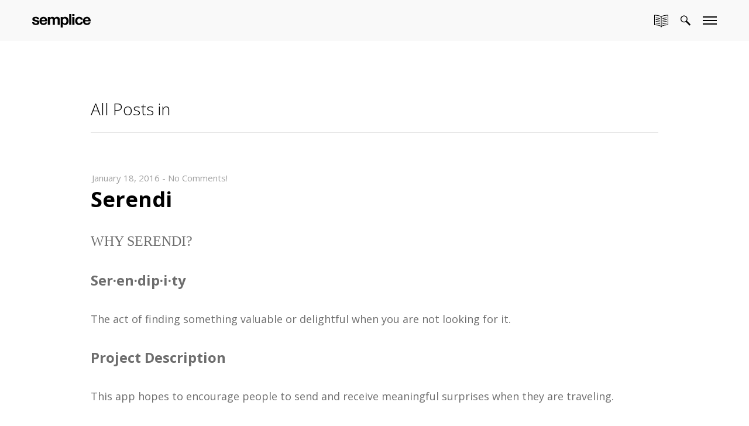

--- FILE ---
content_type: text/html; charset=UTF-8
request_url: https://yingriguan.com/author/yingriguangmail-com/
body_size: 24773
content:
<!DOCTYPE html>
<html lang="en-US" data-version="3.0.14">
	<head>
		<meta charset="UTF-8" />
		<meta name="viewport" content="width=device-width, initial-scale=1.0, maximum-scale=1.0" />
		<meta name="description" content="Product Designer">
		<title>YINGRI GUAN &rsaquo; yingriguan@gmail.com</title>
		<link rel="pingback" href="https://yingriguan.com/xmlrpc.php" />
		<!--[if lt IE 9]><script src="http://html5shim.googlecode.com/svn/trunk/html5.js"></script><![endif]-->
		<link type="text/css" rel="stylesheet" href="https://yingriguan.com/wp-content/themes/semplice/css/reset.css">
		<link data-fontset-id="ce-fontset" href="https://fonts.googleapis.com/css?family=Open+Sans:300,300italic,400,400italic,600,600italic,700,700italic" rel="stylesheet" type="text/css"><link data-fontset-id="ce-fontset" href="https://fonts.googleapis.com/css?family=PT+Serif:400,400italic" rel="stylesheet" type="text/css"><style id="ce-fontset" type="text/css">.light,.light_italic{font-family:"Open Sans", Arial, sans-serif;font-weight:300;}.regular,.regular_italic{font-family:"Open Sans", Arial, sans-serif;font-weight:400;}.semibold,.semibold_italic{font-family:"Open Sans", Arial, sans-serif;font-weight:600;}.bold,.bold_italic,strong,b{font-family:"Open Sans", Arial, sans-serif;font-weight:700;}.custom_one,.custom_one_italic{font-family:"PT Serif", Georgia, serif;font-weight:400;}.light_italic, .regular_italic, .semibold_italic, .bold_italic, .custom_one_italic {font-style:italic}.wysiwyg h1, .wysiwyg h2, .wysiwyg h3, .wysiwyg h4, .wysiwyg h5, .wysiwyg h6, .wysiwyg-ce h1, .wysiwyg-ce h2, .wysiwyg-ce h3, .wysiwyg-ce h4, .wysiwyg-ce h5, .wysiwyg-ce h6 { font-weight: 700; }</style>		<link type="text/css" rel="stylesheet" href="https://yingriguan.com/wp-content/themes/semplice/style.css">
		<style type="text/css" id="semplice-custom-css">header { top: -70px; }#fullscreen-menu { top: 70px; }#navbar, .controls a, div.loader, div.header-icon, #navbar-bg, .controls a span { height: 70px; }div.logo h1 { line-height: 70px !important; }.controls a svg, div.header-icon { margin-top: 23px !important; }section#blog, .post-password-form, section#not-found { margin-top: 70px !important; }#content-holder, #page-content { margin-top: 70px !important; }.menu-style-nobutton ul li a, nav.standard ul li a { line-height: 70px !important; }.title-top { top: 70px; }.logo svg { margin-top: 24px; }body {background-color: #ffffff !important;}.semplice-share .text { background: #ffffff !important; }.semplice-share .text { color: #888888 !important; }.share-box .semplice-share .text { border-color: #e6e6e6 !important; }.wysiwyg, .wysiwyg p, .wysiwyg pre, .post-heading h2, #post .wysiwyg .meta p span, p.quote, .wysiwyg h1, .wysiwyg h2, .wysiwyg h3, .wysiwyg h4, .wysiwyg h5, .wysiwyg h6, #category-archives h4, h4#comments, .comment-autor, .comment-autor a, .comment-time, .comment-content p, h3#reply-title, .comments-pagination, .meta p a, section#comment h3#comments, .no-results, blockquote p, .quote-container p, .result-header h3 { color: #6d6d6d!important ;}.archives-close svg { fill: #6d6d6d!important ;}abbr, acronym { border-color: #6d6d6d !important;}#post .wysiwyg  a, .wysiwyg-ce a, #post .wysiwyg p a, p.quote a, .next p a, .previous p a, a.page-numbers, #category-archives nav ul li a, .cover-headline a { color: #3a3a3a!important ;}#post .wysiwyg { border-color: #3a3a3a!important ;}#post .semplice-share .button a { color: white !important; }#post .wysiwyg a:hover, .wysiwyg-ce a:hover, #post .wysiwyg p a:hover, .post-heading p a:hover, #post .wysiwyg .meta p a:hover, p.quote a:hover, #post .wysiwyg a.more-link:hover, .description a.more-link:hover, .next p a:hover, .previous p a:hover, #category-archives nav ul li a:hover, a.comment-edit-link:hover, a.comment-reply-link:hover, a.page-numbers:hover, section#category-archives nav ul li a:hover,  .cover-headline a:hover { color: #000000!important ;}#post .semplice-share .button a:hover { color: white !important; }.post-heading h2 a, .result-header h3, #category-archives h2 { color: #000000!important ;}.post-heading p, .post-heading p a, #post .wysiwyg .meta p a { color: #a0a0a0!important ;}#comment { background-color: #f9f9f9 !important;}form#commentform textarea, form#commentform input { background-color: #f9f9f9 !important;}form#commentform #submit, form#commentform input, form#commentform textarea { color: #000000 !important; }form#commentform textarea::-webkit-input-placeholder { color: #000000 !important; opacity: .5 !important;}form#commentform textarea::-moz-placeholder { color: #000000 !important; opacity: .5 !important;}form#commentform textarea:-ms-input-placeholder { color: #000000 !important; opacity: .5 !important;}form#commentform textareainput:-moz-placeholder { color: #000000 !important; opacity: .5 !important;}form#commentform input::-webkit-input-placeholder { color: #000000 !important; opacity: .5 !important;}form#commentform input::-moz-placeholder { color: #000000 !important; opacity: .5 !important;}form#commentform input:-ms-input-placeholder { color: #000000 !important; opacity: .5 !important;}form#commentform inputinput:-moz-placeholder { color: #000000 !important; opacity: .5 !important;}form#commentform textarea, form#commentform input { border-color: #e0e0e0 !important;}#post .wysiwyg a.more-link, .description a.more-link { color: #acacac !important; }#post .wysiwyg a.more-link, .description a.more-link { border-color: #e6e6e6!important ;}.edit-reply a { color: #aaaaaa!important ;}.edit-reply a { border-color: #e6e6e6!important ;}.post-divider { background: #e6e6e6!important ;}.post-password-form input, .result-header, #category-archives h4, .comment-content, pre, tt, code, kbd, blockquote, .wysiwyg table, .description table, .wysiwyg-ce table , .wysiwyg table th, .wysiwyg table td, .description table th, .description table td, .wysiwyg-ce table th, .wysiwyg-ce table td { border-color: #e6e6e6!important ;}.search-field { background: #ffffff!important ;}.search-field { border-color: #e6e6e6!important ;}.search-field { color: #000000!important ;}.close-search svg { fill: #000000 !important;}.search-form input::-webkit-input-placeholder { color: #000000 !important; opacity: 1;}.search-form input::-moz-placeholder { color: #000000 !important; opacity: 1;}.search-form input:-ms-input-placeholder { color: #000000 !important; opacity: 1;}.to-the-top a svg { fill: #b2b2b2 !important; }.no-gutter-grid-sizer { width: 8.3333% !important; }.no-gutter-gutter-sizer { width: 0px; }.remove-gutter-yes { margin: 0px !important; }.masonry-span0{ width: 0% !important; float: left; }.masonry-span1{ width: 8.3333% !important; float: left; }.masonry-span2{ width: 16.6667% !important; float: left; }.masonry-span3{ width: 25% !important; float: left; }.masonry-span4{ width: 33.3333% !important; float: left; }.masonry-span5{ width: 41.6667% !important; float: left; }.masonry-span6{ width: 50% !important; float: left; }.masonry-span7{ width: 58.3333% !important; float: left; }.masonry-span8{ width: 66.6667% !important; float: left; }.masonry-span9{ width: 75% !important; float: left; }.masonry-span10{ width: 83.3333% !important; float: left; }.masonry-span11{ width: 91.6667% !important; float: left; }.masonry-span12{ width: 100% !important; float: left; }@media (max-width: 767px) {.masonry-span1, .masonry-span2, .masonry-span3, .masonry-span4, .masonry-span5, .masonry-span6, .masonry-span7, .masonry-span8, .masonry-span9, .masonry-span10, .masonry-span11, .masonry-span12 { width: 100% !important; }}.lightbox-overlay { background-color: rgba(255,255,255,0.98); -webkit-animation: fadein 0.35s; -moz-animation: fadein 0.35s; -ms-animation: fadein 0.35s; -o-animation: fadein 0.35s; animation: fadein 0.35s; }@keyframes fadein { from { background-color: rgba(255,255,255,0); } to { background-color: rgba(255,255,255,0.98); } }@-moz-keyframes fadein { from { background-color: rgba(255,255,255,0); } to { background-color: rgba(255,255,255,0.98); } }@-webkit-keyframes fadein { from { background-color: rgba(255,255,255,0); } to { background-color: rgba(255,255,255,0.98); } }@-ms-keyframes fadein { from { background-color: rgba(255,255,255,0); } to { background-color: rgba(255,255,255,0.98); } }@-o-keyframes fadein { from { background-color: rgba(255,255,255,0); } to { background-color: rgba(255,255,255,0.98); } }</style>
						<meta name='robots' content='max-image-preview:large' />
	<style>img:is([sizes="auto" i], [sizes^="auto," i]) { contain-intrinsic-size: 3000px 1500px }</style>
	<link rel="alternate" type="application/rss+xml" title="YINGRI GUAN &raquo; Posts by yingriguan@gmail.com Feed" href="https://yingriguan.com/author/yingriguangmail-com/feed/" />
<script type="text/javascript">
/* <![CDATA[ */
window._wpemojiSettings = {"baseUrl":"https:\/\/s.w.org\/images\/core\/emoji\/15.0.3\/72x72\/","ext":".png","svgUrl":"https:\/\/s.w.org\/images\/core\/emoji\/15.0.3\/svg\/","svgExt":".svg","source":{"concatemoji":"https:\/\/yingriguan.com\/wp-includes\/js\/wp-emoji-release.min.js?ver=6.7.4"}};
/*! This file is auto-generated */
!function(i,n){var o,s,e;function c(e){try{var t={supportTests:e,timestamp:(new Date).valueOf()};sessionStorage.setItem(o,JSON.stringify(t))}catch(e){}}function p(e,t,n){e.clearRect(0,0,e.canvas.width,e.canvas.height),e.fillText(t,0,0);var t=new Uint32Array(e.getImageData(0,0,e.canvas.width,e.canvas.height).data),r=(e.clearRect(0,0,e.canvas.width,e.canvas.height),e.fillText(n,0,0),new Uint32Array(e.getImageData(0,0,e.canvas.width,e.canvas.height).data));return t.every(function(e,t){return e===r[t]})}function u(e,t,n){switch(t){case"flag":return n(e,"\ud83c\udff3\ufe0f\u200d\u26a7\ufe0f","\ud83c\udff3\ufe0f\u200b\u26a7\ufe0f")?!1:!n(e,"\ud83c\uddfa\ud83c\uddf3","\ud83c\uddfa\u200b\ud83c\uddf3")&&!n(e,"\ud83c\udff4\udb40\udc67\udb40\udc62\udb40\udc65\udb40\udc6e\udb40\udc67\udb40\udc7f","\ud83c\udff4\u200b\udb40\udc67\u200b\udb40\udc62\u200b\udb40\udc65\u200b\udb40\udc6e\u200b\udb40\udc67\u200b\udb40\udc7f");case"emoji":return!n(e,"\ud83d\udc26\u200d\u2b1b","\ud83d\udc26\u200b\u2b1b")}return!1}function f(e,t,n){var r="undefined"!=typeof WorkerGlobalScope&&self instanceof WorkerGlobalScope?new OffscreenCanvas(300,150):i.createElement("canvas"),a=r.getContext("2d",{willReadFrequently:!0}),o=(a.textBaseline="top",a.font="600 32px Arial",{});return e.forEach(function(e){o[e]=t(a,e,n)}),o}function t(e){var t=i.createElement("script");t.src=e,t.defer=!0,i.head.appendChild(t)}"undefined"!=typeof Promise&&(o="wpEmojiSettingsSupports",s=["flag","emoji"],n.supports={everything:!0,everythingExceptFlag:!0},e=new Promise(function(e){i.addEventListener("DOMContentLoaded",e,{once:!0})}),new Promise(function(t){var n=function(){try{var e=JSON.parse(sessionStorage.getItem(o));if("object"==typeof e&&"number"==typeof e.timestamp&&(new Date).valueOf()<e.timestamp+604800&&"object"==typeof e.supportTests)return e.supportTests}catch(e){}return null}();if(!n){if("undefined"!=typeof Worker&&"undefined"!=typeof OffscreenCanvas&&"undefined"!=typeof URL&&URL.createObjectURL&&"undefined"!=typeof Blob)try{var e="postMessage("+f.toString()+"("+[JSON.stringify(s),u.toString(),p.toString()].join(",")+"));",r=new Blob([e],{type:"text/javascript"}),a=new Worker(URL.createObjectURL(r),{name:"wpTestEmojiSupports"});return void(a.onmessage=function(e){c(n=e.data),a.terminate(),t(n)})}catch(e){}c(n=f(s,u,p))}t(n)}).then(function(e){for(var t in e)n.supports[t]=e[t],n.supports.everything=n.supports.everything&&n.supports[t],"flag"!==t&&(n.supports.everythingExceptFlag=n.supports.everythingExceptFlag&&n.supports[t]);n.supports.everythingExceptFlag=n.supports.everythingExceptFlag&&!n.supports.flag,n.DOMReady=!1,n.readyCallback=function(){n.DOMReady=!0}}).then(function(){return e}).then(function(){var e;n.supports.everything||(n.readyCallback(),(e=n.source||{}).concatemoji?t(e.concatemoji):e.wpemoji&&e.twemoji&&(t(e.twemoji),t(e.wpemoji)))}))}((window,document),window._wpemojiSettings);
/* ]]> */
</script>
<style id='wp-emoji-styles-inline-css' type='text/css'>

	img.wp-smiley, img.emoji {
		display: inline !important;
		border: none !important;
		box-shadow: none !important;
		height: 1em !important;
		width: 1em !important;
		margin: 0 0.07em !important;
		vertical-align: -0.1em !important;
		background: none !important;
		padding: 0 !important;
	}
</style>
<link rel='stylesheet' id='wp-block-library-css' href='https://yingriguan.com/wp-includes/css/dist/block-library/style.min.css?ver=6.7.4' type='text/css' media='all' />
<style id='classic-theme-styles-inline-css' type='text/css'>
/*! This file is auto-generated */
.wp-block-button__link{color:#fff;background-color:#32373c;border-radius:9999px;box-shadow:none;text-decoration:none;padding:calc(.667em + 2px) calc(1.333em + 2px);font-size:1.125em}.wp-block-file__button{background:#32373c;color:#fff;text-decoration:none}
</style>
<style id='global-styles-inline-css' type='text/css'>
:root{--wp--preset--aspect-ratio--square: 1;--wp--preset--aspect-ratio--4-3: 4/3;--wp--preset--aspect-ratio--3-4: 3/4;--wp--preset--aspect-ratio--3-2: 3/2;--wp--preset--aspect-ratio--2-3: 2/3;--wp--preset--aspect-ratio--16-9: 16/9;--wp--preset--aspect-ratio--9-16: 9/16;--wp--preset--color--black: #000000;--wp--preset--color--cyan-bluish-gray: #abb8c3;--wp--preset--color--white: #ffffff;--wp--preset--color--pale-pink: #f78da7;--wp--preset--color--vivid-red: #cf2e2e;--wp--preset--color--luminous-vivid-orange: #ff6900;--wp--preset--color--luminous-vivid-amber: #fcb900;--wp--preset--color--light-green-cyan: #7bdcb5;--wp--preset--color--vivid-green-cyan: #00d084;--wp--preset--color--pale-cyan-blue: #8ed1fc;--wp--preset--color--vivid-cyan-blue: #0693e3;--wp--preset--color--vivid-purple: #9b51e0;--wp--preset--gradient--vivid-cyan-blue-to-vivid-purple: linear-gradient(135deg,rgba(6,147,227,1) 0%,rgb(155,81,224) 100%);--wp--preset--gradient--light-green-cyan-to-vivid-green-cyan: linear-gradient(135deg,rgb(122,220,180) 0%,rgb(0,208,130) 100%);--wp--preset--gradient--luminous-vivid-amber-to-luminous-vivid-orange: linear-gradient(135deg,rgba(252,185,0,1) 0%,rgba(255,105,0,1) 100%);--wp--preset--gradient--luminous-vivid-orange-to-vivid-red: linear-gradient(135deg,rgba(255,105,0,1) 0%,rgb(207,46,46) 100%);--wp--preset--gradient--very-light-gray-to-cyan-bluish-gray: linear-gradient(135deg,rgb(238,238,238) 0%,rgb(169,184,195) 100%);--wp--preset--gradient--cool-to-warm-spectrum: linear-gradient(135deg,rgb(74,234,220) 0%,rgb(151,120,209) 20%,rgb(207,42,186) 40%,rgb(238,44,130) 60%,rgb(251,105,98) 80%,rgb(254,248,76) 100%);--wp--preset--gradient--blush-light-purple: linear-gradient(135deg,rgb(255,206,236) 0%,rgb(152,150,240) 100%);--wp--preset--gradient--blush-bordeaux: linear-gradient(135deg,rgb(254,205,165) 0%,rgb(254,45,45) 50%,rgb(107,0,62) 100%);--wp--preset--gradient--luminous-dusk: linear-gradient(135deg,rgb(255,203,112) 0%,rgb(199,81,192) 50%,rgb(65,88,208) 100%);--wp--preset--gradient--pale-ocean: linear-gradient(135deg,rgb(255,245,203) 0%,rgb(182,227,212) 50%,rgb(51,167,181) 100%);--wp--preset--gradient--electric-grass: linear-gradient(135deg,rgb(202,248,128) 0%,rgb(113,206,126) 100%);--wp--preset--gradient--midnight: linear-gradient(135deg,rgb(2,3,129) 0%,rgb(40,116,252) 100%);--wp--preset--font-size--small: 13px;--wp--preset--font-size--medium: 20px;--wp--preset--font-size--large: 36px;--wp--preset--font-size--x-large: 42px;--wp--preset--spacing--20: 0.44rem;--wp--preset--spacing--30: 0.67rem;--wp--preset--spacing--40: 1rem;--wp--preset--spacing--50: 1.5rem;--wp--preset--spacing--60: 2.25rem;--wp--preset--spacing--70: 3.38rem;--wp--preset--spacing--80: 5.06rem;--wp--preset--shadow--natural: 6px 6px 9px rgba(0, 0, 0, 0.2);--wp--preset--shadow--deep: 12px 12px 50px rgba(0, 0, 0, 0.4);--wp--preset--shadow--sharp: 6px 6px 0px rgba(0, 0, 0, 0.2);--wp--preset--shadow--outlined: 6px 6px 0px -3px rgba(255, 255, 255, 1), 6px 6px rgba(0, 0, 0, 1);--wp--preset--shadow--crisp: 6px 6px 0px rgba(0, 0, 0, 1);}:where(.is-layout-flex){gap: 0.5em;}:where(.is-layout-grid){gap: 0.5em;}body .is-layout-flex{display: flex;}.is-layout-flex{flex-wrap: wrap;align-items: center;}.is-layout-flex > :is(*, div){margin: 0;}body .is-layout-grid{display: grid;}.is-layout-grid > :is(*, div){margin: 0;}:where(.wp-block-columns.is-layout-flex){gap: 2em;}:where(.wp-block-columns.is-layout-grid){gap: 2em;}:where(.wp-block-post-template.is-layout-flex){gap: 1.25em;}:where(.wp-block-post-template.is-layout-grid){gap: 1.25em;}.has-black-color{color: var(--wp--preset--color--black) !important;}.has-cyan-bluish-gray-color{color: var(--wp--preset--color--cyan-bluish-gray) !important;}.has-white-color{color: var(--wp--preset--color--white) !important;}.has-pale-pink-color{color: var(--wp--preset--color--pale-pink) !important;}.has-vivid-red-color{color: var(--wp--preset--color--vivid-red) !important;}.has-luminous-vivid-orange-color{color: var(--wp--preset--color--luminous-vivid-orange) !important;}.has-luminous-vivid-amber-color{color: var(--wp--preset--color--luminous-vivid-amber) !important;}.has-light-green-cyan-color{color: var(--wp--preset--color--light-green-cyan) !important;}.has-vivid-green-cyan-color{color: var(--wp--preset--color--vivid-green-cyan) !important;}.has-pale-cyan-blue-color{color: var(--wp--preset--color--pale-cyan-blue) !important;}.has-vivid-cyan-blue-color{color: var(--wp--preset--color--vivid-cyan-blue) !important;}.has-vivid-purple-color{color: var(--wp--preset--color--vivid-purple) !important;}.has-black-background-color{background-color: var(--wp--preset--color--black) !important;}.has-cyan-bluish-gray-background-color{background-color: var(--wp--preset--color--cyan-bluish-gray) !important;}.has-white-background-color{background-color: var(--wp--preset--color--white) !important;}.has-pale-pink-background-color{background-color: var(--wp--preset--color--pale-pink) !important;}.has-vivid-red-background-color{background-color: var(--wp--preset--color--vivid-red) !important;}.has-luminous-vivid-orange-background-color{background-color: var(--wp--preset--color--luminous-vivid-orange) !important;}.has-luminous-vivid-amber-background-color{background-color: var(--wp--preset--color--luminous-vivid-amber) !important;}.has-light-green-cyan-background-color{background-color: var(--wp--preset--color--light-green-cyan) !important;}.has-vivid-green-cyan-background-color{background-color: var(--wp--preset--color--vivid-green-cyan) !important;}.has-pale-cyan-blue-background-color{background-color: var(--wp--preset--color--pale-cyan-blue) !important;}.has-vivid-cyan-blue-background-color{background-color: var(--wp--preset--color--vivid-cyan-blue) !important;}.has-vivid-purple-background-color{background-color: var(--wp--preset--color--vivid-purple) !important;}.has-black-border-color{border-color: var(--wp--preset--color--black) !important;}.has-cyan-bluish-gray-border-color{border-color: var(--wp--preset--color--cyan-bluish-gray) !important;}.has-white-border-color{border-color: var(--wp--preset--color--white) !important;}.has-pale-pink-border-color{border-color: var(--wp--preset--color--pale-pink) !important;}.has-vivid-red-border-color{border-color: var(--wp--preset--color--vivid-red) !important;}.has-luminous-vivid-orange-border-color{border-color: var(--wp--preset--color--luminous-vivid-orange) !important;}.has-luminous-vivid-amber-border-color{border-color: var(--wp--preset--color--luminous-vivid-amber) !important;}.has-light-green-cyan-border-color{border-color: var(--wp--preset--color--light-green-cyan) !important;}.has-vivid-green-cyan-border-color{border-color: var(--wp--preset--color--vivid-green-cyan) !important;}.has-pale-cyan-blue-border-color{border-color: var(--wp--preset--color--pale-cyan-blue) !important;}.has-vivid-cyan-blue-border-color{border-color: var(--wp--preset--color--vivid-cyan-blue) !important;}.has-vivid-purple-border-color{border-color: var(--wp--preset--color--vivid-purple) !important;}.has-vivid-cyan-blue-to-vivid-purple-gradient-background{background: var(--wp--preset--gradient--vivid-cyan-blue-to-vivid-purple) !important;}.has-light-green-cyan-to-vivid-green-cyan-gradient-background{background: var(--wp--preset--gradient--light-green-cyan-to-vivid-green-cyan) !important;}.has-luminous-vivid-amber-to-luminous-vivid-orange-gradient-background{background: var(--wp--preset--gradient--luminous-vivid-amber-to-luminous-vivid-orange) !important;}.has-luminous-vivid-orange-to-vivid-red-gradient-background{background: var(--wp--preset--gradient--luminous-vivid-orange-to-vivid-red) !important;}.has-very-light-gray-to-cyan-bluish-gray-gradient-background{background: var(--wp--preset--gradient--very-light-gray-to-cyan-bluish-gray) !important;}.has-cool-to-warm-spectrum-gradient-background{background: var(--wp--preset--gradient--cool-to-warm-spectrum) !important;}.has-blush-light-purple-gradient-background{background: var(--wp--preset--gradient--blush-light-purple) !important;}.has-blush-bordeaux-gradient-background{background: var(--wp--preset--gradient--blush-bordeaux) !important;}.has-luminous-dusk-gradient-background{background: var(--wp--preset--gradient--luminous-dusk) !important;}.has-pale-ocean-gradient-background{background: var(--wp--preset--gradient--pale-ocean) !important;}.has-electric-grass-gradient-background{background: var(--wp--preset--gradient--electric-grass) !important;}.has-midnight-gradient-background{background: var(--wp--preset--gradient--midnight) !important;}.has-small-font-size{font-size: var(--wp--preset--font-size--small) !important;}.has-medium-font-size{font-size: var(--wp--preset--font-size--medium) !important;}.has-large-font-size{font-size: var(--wp--preset--font-size--large) !important;}.has-x-large-font-size{font-size: var(--wp--preset--font-size--x-large) !important;}
:where(.wp-block-post-template.is-layout-flex){gap: 1.25em;}:where(.wp-block-post-template.is-layout-grid){gap: 1.25em;}
:where(.wp-block-columns.is-layout-flex){gap: 2em;}:where(.wp-block-columns.is-layout-grid){gap: 2em;}
:root :where(.wp-block-pullquote){font-size: 1.5em;line-height: 1.6;}
</style>
<link rel='stylesheet' id='wc-gallery-style-css' href='https://yingriguan.com/wp-content/plugins/wc-gallery/includes/css/style.css?ver=1.67' type='text/css' media='all' />
<link rel='stylesheet' id='wc-gallery-popup-style-css' href='https://yingriguan.com/wp-content/plugins/wc-gallery/includes/css/magnific-popup.css?ver=1.1.0' type='text/css' media='all' />
<link rel='stylesheet' id='wc-gallery-flexslider-style-css' href='https://yingriguan.com/wp-content/plugins/wc-gallery/includes/vendors/flexslider/flexslider.css?ver=2.6.1' type='text/css' media='all' />
<link rel='stylesheet' id='wc-gallery-owlcarousel-style-css' href='https://yingriguan.com/wp-content/plugins/wc-gallery/includes/vendors/owlcarousel/assets/owl.carousel.css?ver=2.1.4' type='text/css' media='all' />
<link rel='stylesheet' id='wc-gallery-owlcarousel-theme-style-css' href='https://yingriguan.com/wp-content/plugins/wc-gallery/includes/vendors/owlcarousel/assets/owl.theme.default.css?ver=2.1.4' type='text/css' media='all' />
<link rel='stylesheet' id='wp-show-posts-css' href='https://yingriguan.com/wp-content/plugins/wp-show-posts/css/wp-show-posts-min.css?ver=1.1.3' type='text/css' media='all' />
<link rel='stylesheet' id='mediaelement-css' href='https://yingriguan.com/wp-includes/js/mediaelement/mediaelementplayer-legacy.min.css?ver=4.2.17' type='text/css' media='all' />
<link rel='stylesheet' id='wp-mediaelement-css' href='https://yingriguan.com/wp-includes/js/mediaelement/wp-mediaelement.min.css?ver=6.7.4' type='text/css' media='all' />
<script type="text/javascript" src="https://yingriguan.com/wp-includes/js/jquery/jquery.min.js?ver=3.7.1" id="jquery-core-js"></script>
<script type="text/javascript" src="https://yingriguan.com/wp-includes/js/jquery/jquery-migrate.min.js?ver=3.4.1" id="jquery-migrate-js"></script>
<link rel="https://api.w.org/" href="https://yingriguan.com/wp-json/" /><link rel="alternate" title="JSON" type="application/json" href="https://yingriguan.com/wp-json/wp/v2/users/1" /><link rel="EditURI" type="application/rsd+xml" title="RSD" href="https://yingriguan.com/xmlrpc.php?rsd" />
<meta name="generator" content="WordPress 6.7.4" />
<link rel="icon" href="https://yingriguan.com/wp-content/uploads/2016/02/cropped-yingrilogo520-32x32.png" sizes="32x32" />
<link rel="icon" href="https://yingriguan.com/wp-content/uploads/2016/02/cropped-yingrilogo520-192x192.png" sizes="192x192" />
<link rel="apple-touch-icon" href="https://yingriguan.com/wp-content/uploads/2016/02/cropped-yingrilogo520-180x180.png" />
<meta name="msapplication-TileImage" content="https://yingriguan.com/wp-content/uploads/2016/02/cropped-yingrilogo520-270x270.png" />
		<!-- Facebook -->
		<meta property="og:title" content="YINGRI GUAN &rsaquo; yingriguan@gmail.com" />
		<meta property="og:url" content="https://yingriguan.com/serendi/" />
		<meta property="og:site_name" content="YINGRI GUAN"/>
					<meta itemprop="go:description" property="og:description" content="WHY SERENDI? ..." />
							<meta property="og:image" content="" />
		   
		<!-- bottom admin bar -->
		<style>html{margin-top:0px!important;}#wpadminbar{top:auto!important;bottom:0;}}</style>
	</head>
	<body class="archive author author-yingriguangmail-com author-1 blog-bg is-blog mejs-semplice-ui">
						<header >
			<div id="navbar-bg" class="navbar" data-navbar-opacity="1"><!-- header bar background --></div>
			<div id="navbar">
			<div class="container"><div class="row"><div class="span12 navbar-inner"><div class="logo "><a id="logo" data-logo-height="23" class="has-logo" href="https://yingriguan.com" title="YINGRI GUAN"><svg version="1.1" id="Ebene_1" xmlns="http://www.w3.org/2000/svg" xmlns:xlink="http://www.w3.org/1999/xlink" x="0px" y="0px"
	 width="100px" height="23px" viewBox="0 0 100 23" enable-background="new 0 0 100 23" xml:space="preserve">
<g>
	<path d="M3.477,14.06c0.025,1.596,1.364,2.24,2.806,2.24c1.056,0,2.395-0.412,2.395-1.699c0-1.107-1.519-1.494-4.145-2.06
		c-2.112-0.463-4.223-1.211-4.223-3.554c0-3.399,2.936-4.275,5.794-4.275c2.909,0,5.587,0.979,5.871,4.248H8.498
		C8.395,7.544,7.314,7.159,6,7.159c-0.824,0-2.034,0.155-2.034,1.236c0,1.314,2.06,1.494,4.145,1.983
		c2.137,0.489,4.222,1.262,4.222,3.735c0,3.501-3.038,4.635-6.077,4.635c-3.089,0-6.102-1.159-6.257-4.686h3.477V14.06z"/>
	<path d="M16.196,12.617c0.103,2.317,1.236,3.374,3.271,3.374c1.467,0,2.652-0.901,2.883-1.725h3.219
		c-1.031,3.142-3.219,4.481-6.232,4.481c-4.197,0-6.798-2.884-6.798-7.004c0-3.992,2.755-7.029,6.798-7.029
		c4.532,0,6.721,3.811,6.463,7.905h-9.604V12.617z M22.143,10.3c-0.335-1.854-1.133-2.833-2.909-2.833
		c-2.317,0-2.986,1.802-3.038,2.833H22.143z"/>
	<path d="M26.777,5.073h3.451v1.802h0.052c0.953-1.364,2.343-2.163,4.068-2.163c1.674,0,3.167,0.618,3.888,2.214
		c0.773-1.159,2.162-2.214,4.017-2.214c2.833,0,4.866,1.314,4.866,4.763v8.909h-3.656v-7.545c0-1.777-0.154-3.244-2.24-3.244
		c-2.06,0-2.446,1.699-2.446,3.373v7.416h-3.656v-7.467c0-1.545,0.103-3.321-2.215-3.321c-0.721,0-2.472,0.463-2.472,3.064v7.725
		h-3.656V5.073H26.777z"/>
	<path d="M48.713,5.073h3.476v1.7h0.052c0.876-1.417,2.317-2.06,3.965-2.06c4.172,0,6.052,3.373,6.052,7.158
		c0,3.554-1.957,6.876-5.845,6.876c-1.597,0-3.116-0.696-3.992-2.008h-0.052v6.334h-3.656V5.073z M58.6,11.767
		c0-2.112-0.849-4.3-3.193-4.3c-2.395,0-3.168,2.137-3.168,4.3s0.824,4.223,3.194,4.223C57.827,15.991,58.6,13.931,58.6,11.767z"/>
	<path d="M63.26,0h3.656v18.385H63.26V0z"/>
	<path d="M72.27,3.013h-3.656V0h3.656V3.013z M68.614,5.073h3.656v13.313h-3.656V5.073z"/>
	<path d="M82.93,9.759c-0.232-1.494-1.185-2.292-2.704-2.292c-2.343,0-3.116,2.368-3.116,4.325c0,1.906,0.747,4.197,3.038,4.197
		c1.699,0,2.678-1.081,2.911-2.704h3.527c-0.464,3.527-2.911,5.459-6.412,5.459c-4.017,0-6.721-2.833-6.721-6.824
		c0-4.145,2.472-7.209,6.798-7.209c3.141,0,6.025,1.648,6.257,5.047H82.93V9.759z"/>
	<path d="M90.37,12.617c0.103,2.317,1.236,3.374,3.269,3.374c1.467,0,2.653-0.901,2.884-1.725h3.218
		c-1.029,3.142-3.218,4.481-6.232,4.481c-4.197,0-6.797-2.884-6.797-7.004c0-3.992,2.756-7.029,6.797-7.029
		c4.532,0,6.721,3.811,6.463,7.905H90.37V12.617z M96.318,10.3c-0.334-1.854-1.133-2.833-2.909-2.833
		c-2.317,0-2.986,1.802-3.038,2.833H96.318z"/>
</g>
</svg>
</a></div><div class="nav-wrapper"><div class="controls">
					<a class="open-nav">
						<span class="nav-icon"></span>
					</a>
				
					<a class="search-button menu-icon">
						<span class="search-open"><svg version="1.1" id="Ebene_1" xmlns="http://www.w3.org/2000/svg" xmlns:xlink="http://www.w3.org/1999/xlink" x="0px" y="0px"
	 width="19px" height="24px" viewBox="0 0 19 24" enable-background="new 0 0 19 24" xml:space="preserve">
<path d="M12.868,9.408c0,3.261-2.657,5.905-5.934,5.905C3.657,15.313,1,12.67,1,9.408c0-3.261,2.657-5.905,5.934-5.905
	C10.211,3.503,12.868,6.147,12.868,9.408z M6.934,4.853c-2.528,0-4.577,2.039-4.577,4.555c0,2.516,2.049,4.555,4.577,4.555
	s4.577-2.039,4.577-4.555C11.511,6.892,9.462,4.853,6.934,4.853z"/>
<path d="M17.049,20.27c-0.302,0.301-0.794,0.301-1.097,0l-5.864-5.835c-0.303-0.301-0.303-0.79,0-1.091l0.739-0.735
	c0.303-0.301,0.794-0.301,1.097,0l5.864,5.835c0.303,0.301,0.303,0.79,0,1.091L17.049,20.27z"/>
</svg>
</span>
					</a>
				
						<a class="archives-button menu-icon">
							<span class="archives-open"><svg version="1.1" id="Layer_1" xmlns="http://www.w3.org/2000/svg" xmlns:xlink="http://www.w3.org/1999/xlink" x="0px" y="0px"
	 width="24px" height="24px" viewBox="0 0 24 24" enable-background="new 0 0 24 24" xml:space="preserve">
<g>
	<g>
		<path d="M12,23.5c-0.276,0-0.5-0.224-0.5-0.5c0-1.253-4.185-3-11-3C0.224,20,0,19.776,0,19.5V3
			c0-0.276,0.224-0.5,0.5-0.5c4.833,0,9.917,0.967,11.5,2.784C13.583,3.467,18.668,2.5,23.5,2.5C23.776,2.5,24,2.724,24,3v16.5
			c0,0.276-0.224,0.5-0.5,0.5c-6.815,0-11,1.747-11,3C12.5,23.276,12.276,23.5,12,23.5z M1,19.004c4.678,0.063,9.471,1.026,11,2.78
			c1.528-1.754,6.321-2.717,11-2.78V3.503C16.481,3.586,12.5,5.278,12.5,6.5C12.5,6.776,12.276,7,12,7s-0.5-0.224-0.5-0.5
			c0-1.222-3.981-2.914-10.5-2.997V19.004z"/>
	</g>
	<g>
		<path d="M12,23.344c-0.276,0-0.5-0.224-0.5-0.5V6.5C11.5,6.224,11.724,6,12,6s0.5,0.224,0.5,0.5v16.344
			C12.5,23.12,12.276,23.344,12,23.344z"/>
	</g>
	<g>
		<path d="M9.5,9.24c-0.06,0-0.12-0.011-0.179-0.033c-1.593-0.609-3.85-1.039-6.355-1.208
			C2.691,7.98,2.482,7.742,2.501,7.466C2.52,7.191,2.759,6.993,3.034,7.001c2.602,0.176,4.962,0.628,6.645,1.272
			c0.258,0.099,0.387,0.388,0.288,0.646C9.891,9.118,9.701,9.24,9.5,9.24z"/>
	</g>
	<g>
		<path d="M9.5,12.24c-0.06,0-0.12-0.011-0.179-0.033c-1.593-0.609-3.85-1.039-6.355-1.208
			c-0.275-0.019-0.484-0.257-0.465-0.533c0.019-0.275,0.258-0.47,0.533-0.465c2.602,0.176,4.962,0.628,6.645,1.272
			c0.258,0.099,0.387,0.388,0.288,0.646C9.891,12.118,9.701,12.24,9.5,12.24z"/>
	</g>
	<g>
		<path d="M9.5,15.24c-0.06,0-0.12-0.011-0.179-0.033c-1.593-0.609-3.85-1.039-6.355-1.208
			c-0.275-0.019-0.484-0.257-0.465-0.533c0.019-0.274,0.258-0.49,0.533-0.465c2.602,0.176,4.962,0.628,6.645,1.272
			c0.258,0.099,0.387,0.388,0.288,0.646C9.891,15.118,9.701,15.24,9.5,15.24z"/>
	</g>
	<g>
		<path d="M9.5,18.24c-0.06,0-0.12-0.011-0.179-0.033c-1.593-0.609-3.85-1.039-6.355-1.208
			c-0.275-0.019-0.484-0.257-0.465-0.533c0.019-0.274,0.258-0.486,0.533-0.465c2.602,0.176,4.962,0.628,6.645,1.272
			c0.258,0.099,0.387,0.388,0.288,0.646C9.891,18.118,9.701,18.24,9.5,18.24z"/>
	</g>
	<g>
		<path d="M14.5,9.24c-0.201,0-0.391-0.122-0.467-0.321c-0.099-0.258,0.03-0.547,0.288-0.646
			c1.686-0.645,4.045-1.097,6.645-1.272c0.279-0.003,0.516,0.189,0.533,0.465c0.019,0.275-0.189,0.514-0.465,0.533
			c-2.504,0.169-4.761,0.598-6.355,1.208C14.62,9.229,14.56,9.24,14.5,9.24z"/>
	</g>
	<g>
		<path d="M14.5,12.24c-0.201,0-0.391-0.122-0.467-0.321c-0.099-0.258,0.03-0.547,0.288-0.646
			c1.686-0.645,4.045-1.097,6.645-1.272c0.279-0.006,0.516,0.189,0.533,0.465c0.019,0.275-0.189,0.514-0.465,0.533
			c-2.504,0.169-4.761,0.598-6.355,1.208C14.62,12.229,14.56,12.24,14.5,12.24z"/>
	</g>
	<g>
		<path d="M14.5,15.24c-0.201,0-0.391-0.122-0.467-0.321c-0.099-0.258,0.03-0.547,0.288-0.646
			c1.686-0.645,4.045-1.097,6.645-1.272c0.279-0.021,0.516,0.189,0.533,0.465c0.019,0.276-0.189,0.515-0.465,0.533
			c-2.504,0.169-4.761,0.599-6.355,1.208C14.62,15.229,14.56,15.24,14.5,15.24z"/>
	</g>
	<g>
		<path d="M14.5,18.24c-0.201,0-0.391-0.122-0.467-0.321c-0.099-0.258,0.03-0.547,0.288-0.646
			c1.686-0.645,4.045-1.097,6.645-1.272c0.279-0.023,0.516,0.189,0.533,0.465c0.019,0.276-0.189,0.515-0.465,0.533
			c-2.504,0.169-4.761,0.599-6.355,1.208C14.62,18.229,14.56,18.24,14.5,18.24z"/>
	</g>
</g>
</svg>
</span>
						</a>
					</div></div></div></div></div>			</div>
		</header>
		<div id="fullscreen-menu" class="standard-height">
			<div class="menu-inner">
				<nav class=" light">
					<ul id="menu-semplice-menu" class="menu"><li id="menu-item-916" class="menu-item menu-item-type-post_type menu-item-object-page menu-item-home menu-item-916"><a href="https://yingriguan.com/">Design</a></li>
<li id="menu-item-1558" class="menu-item menu-item-type-post_type menu-item-object-page menu-item-1558"><a href="https://yingriguan.com/experimental/">Experimental</a></li>
<li id="menu-item-917" class="menu-item menu-item-type-post_type menu-item-object-page menu-item-917"><a href="https://yingriguan.com/about/">About</a></li>
</ul>				</nav>
				<div class="follow-links">
					<ul>
											</ul>
				</div>
			</div>
		</div>
		<div id="wrapper">
			<div id="content"><section id="blog" class="fade-content">
	<div class="blog-search">	<div class="container">
		<div class="row">
			<div class="span12"><form role="search" method="get" class="search-form" action="https://yingriguan.com/">
	<label>
		<span class="screen-reader-text"><svg version="1.1" id="Ebene_1" xmlns="http://www.w3.org/2000/svg" xmlns:xlink="http://www.w3.org/1999/xlink" x="0px" y="0px"
	 width="40px" height="40px" viewBox="0 0 40 40" enable-background="new 0 0 40 40" xml:space="preserve">
<g>
	<path d="M16,3c7.168,0,13,5.832,13,13s-5.832,13-13,13S3,23.168,3,16S8.832,3,16,3 M16,1C7.716,1,1,7.716,1,16s6.716,15,15,15
		s15-6.716,15-15S24.284,1,16,1L16,1z"/>
</g>
<line fill="none" stroke-width="2" stroke-miterlimit="10" x1="41" y1="41" x2="25.661" y2="25.911"/>
</svg></span>
		<span class="close-search"><a class="search-close"><svg version="1.1" id="Ebene_1" xmlns="http://www.w3.org/2000/svg" xmlns:xlink="http://www.w3.org/1999/xlink" x="0px" y="0px"
	 width="24px" height="24px" viewBox="0 0 24 24" enable-background="new 0 0 24 24" xml:space="preserve">
<g>
	
		<rect x="1.034" y="12" transform="matrix(0.7295 0.684 -0.684 0.7295 11.7953 -4.8264)" width="21.932" height="1"/>
</g>
<g>
	
		<rect x="11.5" y="1.535" transform="matrix(0.6833 0.7301 -0.7301 0.6833 12.9275 -4.8028)" width="1" height="21.931"/>
</g>
</svg>
</a></span>		<input type="search" class="search-field light" placeholder="Search and hit enter" value="" name="s" title="Search for:" />
	</label>
</form></div>
		</div>
			</div>
<div class="post-divider search-divider"></div></div>	<section id="category-archives">
	<div class="container">
		<div class="row">
			<div class="span11">
				<h2 class="bold">Blog Archives</h2>
			</div>
			<div class="span1">
				<a class="archives-close right"><svg version="1.1" id="Ebene_1" xmlns="http://www.w3.org/2000/svg" xmlns:xlink="http://www.w3.org/1999/xlink" x="0px" y="0px"
	 width="20px" height="20px" viewBox="0 0 20 20" enable-background="new 0 0 20 20" xml:space="preserve">
<g>
	
		<rect x="-4.164" y="9.532" transform="matrix(0.706 0.7082 -0.7082 0.706 10.0446 -4.1327)" width="28.329" height="1"/>
</g>
<g>
	<rect x="9.5" y="-4.142" transform="matrix(0.7071 0.7071 -0.7071 0.7071 10 -4.1421)" width="1" height="28.284"/>
</g>
</svg>
</a>
			</div>
		</div>
		<div class="row">
			<div class="span6 archive-heading">
				<h4 class="light first">Latest Posts</h4>
				<nav>
					<ul>
						<li><a href="https://yingriguan.com/serendi/" title="Look Serendi" >Serendi</a> </li> <li><a href="https://yingriguan.com/justalk/" title="Look JusTalk" >JusTalk</a> </li> 					</ul>
				</nav>
			</div>
			<div class="span3 archive-heading">
				<h4 class="light">Monthly</h4>
				<nav>
					<ul>
							<li><a href='https://yingriguan.com/2016/01/'>January 2016</a></li>
					</ul>
				</nav>
			</div>
			<div class="span3 archive-heading">
				<h4 class="light">Categories</h4>
				<nav>
					<ul>
							<li class="cat-item cat-item-7"><a href="https://yingriguan.com/category/experimental/">Experimental</a>
</li>
	<li class="cat-item cat-item-1"><a href="https://yingriguan.com/category/products/">Products</a>
</li>
					</ul>
				</nav>
			</div>
		</div>
	</div>
	<div class="post-divider search-divider"></div>
</section>
	<div class="container">
		<div class="row">
		<div class="span10 offset1 result-header archive-header">	
		    		    	<h3 class="light">All Posts in </h3>
		    		</div>
	</div>
	</div>
				<article class="blog-post">
			<div class="container">
				<div id="post" class="row post-247 post type-post status-publish format-standard hentry category-products tag-data tag-mobile-app">
	<div class="span10 offset1">
		<div class="post-heading ">
			<p><a href="https://yingriguan.com/serendi/">January 18, 2016</a> - <a href="https://yingriguan.com/serendi/#respond">No Comments!</a></p>
			<h2 class=" bold left"><a href="https://yingriguan.com/serendi/">Serendi</a></h2>
		</div>
		<div class="wysiwyg no-meta fs-18px h1-fs-42px h2-fs-36px h3-fs-28px h4-fs-24px h5-fs-20px h6-fs-18px ">
			<p><span style="font-size: 18pt; font-weight: 300; font-family: Lato; line-height: 10pt;">WHY SERENDI?</span></p>
<h4>Ser·en·dip·i·ty</h4>
<p>The act of finding something valuable or delightful when you are not looking for it.</p>
<h4>Project Description</h4>
<p>This app hopes to encourage people to send and receive meaningful surprises when they are traveling.</p>
<p>&nbsp;</p>
<p><span style="font-size: 18pt; font-weight: 300; font-family: Lato; line-height: 10pt; text-transform: uppercase;">The BackStory</span></p>
<p><span style="color: #666666;">This was for a class project examining the thorough process of user-centered design. To begin, We brainstormed for the topics we were going to explore ranging from smart home, shopping, transportation and travel. But it was travel that caught everyone's attention because we all have keen interest in traveling.&nbsp;Initially, we focused on documenting the sighting and also other interesting experiences during traveling. We thought that there was a break between traveling and its documentations. Therefore, we really wanted to work with the idea of travel journaling and sharing of travel experiences.</span></p>
<div class="wc-gallery"><div id='gallery-1' data-gutter-width='5' data-columns='1' class='gallery wc-gallery-captions-onhover gallery-link-file gallery-masonry galleryid-247 gallery-columns-1 gallery-size-large wc-gallery-bottomspace-default wc-gallery-clear'><div class='gallery-item gallery-item-position-1 gallery-item-attachment-840'>
				<div class='gallery-icon landscape'>
					<a href='https://yingriguan.com/wp-content/uploads/2016/01/serendi-brainstorm-1024x276.png' title='serendi-brainstorm' target='_self'><img fetchpriority="high" decoding="async" width="770" height="208" src="https://yingriguan.com/wp-content/uploads/2016/01/serendi-brainstorm-1024x276.png" class="attachment-large size-large" alt="" srcset="https://yingriguan.com/wp-content/uploads/2016/01/serendi-brainstorm-1024x276.png 1024w, https://yingriguan.com/wp-content/uploads/2016/01/serendi-brainstorm-300x81.png 300w, https://yingriguan.com/wp-content/uploads/2016/01/serendi-brainstorm-768x207.png 768w, https://yingriguan.com/wp-content/uploads/2016/01/serendi-brainstorm-250x67.png 250w, https://yingriguan.com/wp-content/uploads/2016/01/serendi-brainstorm-550x148.png 550w, https://yingriguan.com/wp-content/uploads/2016/01/serendi-brainstorm-800x215.png 800w, https://yingriguan.com/wp-content/uploads/2016/01/serendi-brainstorm-669x180.png 669w, https://yingriguan.com/wp-content/uploads/2016/01/serendi-brainstorm-1114x300.png 1114w, https://yingriguan.com/wp-content/uploads/2016/01/serendi-brainstorm.png 1300w" sizes="(max-width: 770px) 100vw, 770px" /></a>
				</div></div></div>
</div>
<p>&nbsp;</p>
<p><span style="font-size: 18pt; font-weight: 300; font-family: Lato; line-height: 10pt; text-transform: uppercase;">Serendipitous Message</span></p>
<p><span style="color: #666666;">However, our direction has shifted after more market research, we have found a lot very established mobile applications that serves the purpose of documenting travel as well as giving suggestions based on people's experiences. Therefore, a meeting was called and we wanted to shift the direction of design. After more brainstorming and personal storytelling, a "wow" moment was realized. Even though there are a lot of journaling apps, there's a break between travel experience sharing and connections between friends. Usually when people want to learn about other people's travel experiences and tips would be before they travel.But when people are at the place of interested, they are most awed by what they see and more willing to share. Therefore, the current social sharing mode does not address this break in connection.</span></p>
<div class="wc-gallery"><div id='gallery-2' data-gutter-width='5' data-columns='1' class='gallery wc-gallery-captions-onhover gallery-link-file gallery-masonry galleryid-247 gallery-columns-1 gallery-size-large wc-gallery-bottomspace-default wc-gallery-clear'><div class='gallery-item gallery-item-position-1 gallery-item-attachment-865'>
				<div class='gallery-icon landscape'>
					<a href='https://yingriguan.com/wp-content/uploads/2016/01/serendi-brainstorm-2-1024x427.png' title='serendi-brainstorm' target='_self'><img decoding="async" width="770" height="321" src="https://yingriguan.com/wp-content/uploads/2016/01/serendi-brainstorm-2-1024x427.png" class="attachment-large size-large" alt="" srcset="https://yingriguan.com/wp-content/uploads/2016/01/serendi-brainstorm-2-1024x427.png 1024w, https://yingriguan.com/wp-content/uploads/2016/01/serendi-brainstorm-2-300x125.png 300w, https://yingriguan.com/wp-content/uploads/2016/01/serendi-brainstorm-2-768x320.png 768w, https://yingriguan.com/wp-content/uploads/2016/01/serendi-brainstorm-2-250x104.png 250w, https://yingriguan.com/wp-content/uploads/2016/01/serendi-brainstorm-2-550x229.png 550w, https://yingriguan.com/wp-content/uploads/2016/01/serendi-brainstorm-2-800x333.png 800w, https://yingriguan.com/wp-content/uploads/2016/01/serendi-brainstorm-2-432x180.png 432w, https://yingriguan.com/wp-content/uploads/2016/01/serendi-brainstorm-2-720x300.png 720w, https://yingriguan.com/wp-content/uploads/2016/01/serendi-brainstorm-2.png 1200w" sizes="(max-width: 770px) 100vw, 770px" /></a>
				</div></div></div>
</div>
<p>&nbsp;</p>
<p><span style="font-size: 18pt; font-weight: 300; font-family: Lato; line-height: 10pt; text-transform: uppercase;">WHO ARE THE USERS?</span></p>
<p><span style="color: #666666;">To address the problem, 3 research methods were carried out. 72 surveys, 11 interviews and 100 of articles. Going through more materials, we could finally make sense of our materials and come to conclusions about <strong>personas</strong>.</span></p>
<div class="wc-gallery"><div id='gallery-3' data-gutter-width='5' data-columns='1' class='gallery wc-gallery-captions-onhover gallery-link-file gallery-masonry galleryid-247 gallery-columns-1 gallery-size-large wc-gallery-bottomspace-default wc-gallery-clear'><div class='gallery-item gallery-item-position-1 gallery-item-attachment-867'>
				<div class='gallery-icon landscape'>
					<a href='https://yingriguan.com/wp-content/uploads/2016/01/serendi-personas-1024x512.png' title='serendi-personas' target='_self'><img decoding="async" width="770" height="385" src="https://yingriguan.com/wp-content/uploads/2016/01/serendi-personas-1024x512.png" class="attachment-large size-large" alt="" srcset="https://yingriguan.com/wp-content/uploads/2016/01/serendi-personas-1024x512.png 1024w, https://yingriguan.com/wp-content/uploads/2016/01/serendi-personas-300x150.png 300w, https://yingriguan.com/wp-content/uploads/2016/01/serendi-personas-768x384.png 768w, https://yingriguan.com/wp-content/uploads/2016/01/serendi-personas-250x125.png 250w, https://yingriguan.com/wp-content/uploads/2016/01/serendi-personas-550x275.png 550w, https://yingriguan.com/wp-content/uploads/2016/01/serendi-personas-800x400.png 800w, https://yingriguan.com/wp-content/uploads/2016/01/serendi-personas-360x180.png 360w, https://yingriguan.com/wp-content/uploads/2016/01/serendi-personas-600x300.png 600w, https://yingriguan.com/wp-content/uploads/2016/01/serendi-personas-1000x500.png 1000w, https://yingriguan.com/wp-content/uploads/2016/01/serendi-personas.png 1200w" sizes="(max-width: 770px) 100vw, 770px" /></a>
				</div></div></div>
</div>
<p>&nbsp;</p>
<p><span style="font-size: 18pt; font-weight: 300; font-family: Lato; line-height: 10pt; text-transform: uppercase;">SCENARIO DESIGN</span></p>
<p>After initial visualization of the personas, and consolidating with our secondary research, we realize that the actual travel sharing has a disconnection with when people want to receive details about their future travel. Therefore, we are exploring the moment when people are at the places of interests and could not wait to share about their travel adventures. Also, when they are at the space, it would be really interesting to learn about what their friends or closed ones learn and explore at this space before.</p>
<div class="wc-gallery"><div id='gallery-4' data-gutter-width='5' data-columns='1' class='gallery wc-gallery-captions-onhover gallery-link-file gallery-masonry galleryid-247 gallery-columns-1 gallery-size-large wc-gallery-bottomspace-default wc-gallery-clear'><div class='gallery-item gallery-item-position-1 gallery-item-attachment-630'>
				<div class='gallery-icon landscape'>
					<a href='https://yingriguan.com/wp-content/uploads/2016/01/Scenariobrainstorm.png' title='Scenariobrainstorm' target='_self'><img loading="lazy" decoding="async" width="770" height="488" src="https://yingriguan.com/wp-content/uploads/2016/01/Scenariobrainstorm.png" class="attachment-large size-large" alt="" srcset="https://yingriguan.com/wp-content/uploads/2016/01/Scenariobrainstorm.png 1000w, https://yingriguan.com/wp-content/uploads/2016/01/Scenariobrainstorm-300x190.png 300w, https://yingriguan.com/wp-content/uploads/2016/01/Scenariobrainstorm-768x487.png 768w, https://yingriguan.com/wp-content/uploads/2016/01/Scenariobrainstorm-973x617.png 973w, https://yingriguan.com/wp-content/uploads/2016/01/Scenariobrainstorm-508x322.png 508w, https://yingriguan.com/wp-content/uploads/2016/01/Scenariobrainstorm-250x159.png 250w, https://yingriguan.com/wp-content/uploads/2016/01/Scenariobrainstorm-550x349.png 550w, https://yingriguan.com/wp-content/uploads/2016/01/Scenariobrainstorm-800x507.png 800w, https://yingriguan.com/wp-content/uploads/2016/01/Scenariobrainstorm-284x180.png 284w, https://yingriguan.com/wp-content/uploads/2016/01/Scenariobrainstorm-473x300.png 473w, https://yingriguan.com/wp-content/uploads/2016/01/Scenariobrainstorm-789x500.png 789w" sizes="auto, (max-width: 770px) 100vw, 770px" /></a>
				</div></div></div>
</div>
<h4>Scenario Sketches</h4>

<p>&nbsp;</p>
<p><span style="font-size: 18pt; font-weight: 300; font-family: Lato; line-height: 10pt; text-transform: uppercase;">WIREFRAME PROTOTYPE</span></p>
<p>Based on user research, comparative analysis and scenario design sketches, wireframes are produced to create interactive prototypes to test our research findings and if the designs are according to customer needs.</p>

<p>&nbsp;</p>
<p><span style="font-size: 18pt; font-weight: 300; font-family: Lato; line-height: 10pt; text-transform: uppercase;">USABILITY TESTING</span></p>
<p>Based on the wireframe prototype done, we conducted usability testing with 4 people. We had 100% completion rate and identified 13 UI design problems.</p>
<div class="wc-gallery"><div id='gallery-7' data-gutter-width='5' data-columns='1' class='gallery wc-gallery-captions-onhover gallery-link-file gallery-masonry galleryid-247 gallery-columns-1 gallery-size-large wc-gallery-bottomspace-default wc-gallery-clear'><div class='gallery-item gallery-item-position-1 gallery-item-attachment-820'>
				<div class='gallery-icon landscape'>
					<a href='https://yingriguan.com/wp-content/uploads/2016/01/serendi-testing-1-1024x341.png' title='serendi-testing' target='_self'><img loading="lazy" decoding="async" width="770" height="256" src="https://yingriguan.com/wp-content/uploads/2016/01/serendi-testing-1-1024x341.png" class="attachment-large size-large" alt="" srcset="https://yingriguan.com/wp-content/uploads/2016/01/serendi-testing-1-1024x341.png 1024w, https://yingriguan.com/wp-content/uploads/2016/01/serendi-testing-1-300x100.png 300w, https://yingriguan.com/wp-content/uploads/2016/01/serendi-testing-1-768x256.png 768w, https://yingriguan.com/wp-content/uploads/2016/01/serendi-testing-1-250x83.png 250w, https://yingriguan.com/wp-content/uploads/2016/01/serendi-testing-1-550x183.png 550w, https://yingriguan.com/wp-content/uploads/2016/01/serendi-testing-1-800x267.png 800w, https://yingriguan.com/wp-content/uploads/2016/01/serendi-testing-1-540x180.png 540w, https://yingriguan.com/wp-content/uploads/2016/01/serendi-testing-1-900x300.png 900w, https://yingriguan.com/wp-content/uploads/2016/01/serendi-testing-1.png 1200w" sizes="auto, (max-width: 770px) 100vw, 770px" /></a>
				</div></div></div>
</div>
<p>&nbsp;</p>
<p><span style="font-size: 18pt; font-weight: 300; font-family: Lato; line-height: 10pt; text-transform: uppercase;">FINAL DESIGNS</span></p>
<p>After identifying UI design problems, we fixed some of the problems and tweaked the interactions based on the feedback from user testing and also our design intuitions.</p>
<div class="wc-gallery"><div id='gallery-8' data-gutter-width='5' data-columns='1' class='gallery wc-gallery-captions-onhover gallery-link-file gallery-masonry galleryid-247 gallery-columns-1 gallery-size-large wc-gallery-bottomspace-none wc-gallery-clear'><div class='gallery-item gallery-item-position-1 gallery-item-attachment-854'>
				<div class='gallery-icon landscape'>
					<a href='https://yingriguan.com/wp-content/uploads/2016/01/serendi-ui1-1024x659.png' title='serendi-ui1' target='_self'><img loading="lazy" decoding="async" width="770" height="496" src="https://yingriguan.com/wp-content/uploads/2016/01/serendi-ui1-1024x659.png" class="attachment-large size-large" alt="" srcset="https://yingriguan.com/wp-content/uploads/2016/01/serendi-ui1-1024x659.png 1024w, https://yingriguan.com/wp-content/uploads/2016/01/serendi-ui1-300x193.png 300w, https://yingriguan.com/wp-content/uploads/2016/01/serendi-ui1-768x494.png 768w, https://yingriguan.com/wp-content/uploads/2016/01/serendi-ui1-250x161.png 250w, https://yingriguan.com/wp-content/uploads/2016/01/serendi-ui1-550x354.png 550w, https://yingriguan.com/wp-content/uploads/2016/01/serendi-ui1-800x515.png 800w, https://yingriguan.com/wp-content/uploads/2016/01/serendi-ui1-280x180.png 280w, https://yingriguan.com/wp-content/uploads/2016/01/serendi-ui1-466x300.png 466w, https://yingriguan.com/wp-content/uploads/2016/01/serendi-ui1-777x500.png 777w, https://yingriguan.com/wp-content/uploads/2016/01/serendi-ui1.png 1200w" sizes="auto, (max-width: 770px) 100vw, 770px" /></a>
				</div></div></div>
</div>
<p>&nbsp;</p>
<div class="wc-gallery"><div id='gallery-9' data-gutter-width='5' data-columns='1' class='gallery wc-gallery-captions-onhover gallery-link-file gallery-masonry galleryid-247 gallery-columns-1 gallery-size-large wc-gallery-bottomspace-none wc-gallery-clear'><div class='gallery-item gallery-item-position-1 gallery-item-attachment-855'>
				<div class='gallery-icon landscape'>
					<a href='https://yingriguan.com/wp-content/uploads/2016/01/serendi-ui2-1024x664.png' title='serendi-ui2' target='_self'><img loading="lazy" decoding="async" width="770" height="499" src="https://yingriguan.com/wp-content/uploads/2016/01/serendi-ui2-1024x664.png" class="attachment-large size-large" alt="" srcset="https://yingriguan.com/wp-content/uploads/2016/01/serendi-ui2-1024x664.png 1024w, https://yingriguan.com/wp-content/uploads/2016/01/serendi-ui2-300x195.png 300w, https://yingriguan.com/wp-content/uploads/2016/01/serendi-ui2-768x498.png 768w, https://yingriguan.com/wp-content/uploads/2016/01/serendi-ui2-250x162.png 250w, https://yingriguan.com/wp-content/uploads/2016/01/serendi-ui2-550x357.png 550w, https://yingriguan.com/wp-content/uploads/2016/01/serendi-ui2-800x519.png 800w, https://yingriguan.com/wp-content/uploads/2016/01/serendi-ui2-278x180.png 278w, https://yingriguan.com/wp-content/uploads/2016/01/serendi-ui2-463x300.png 463w, https://yingriguan.com/wp-content/uploads/2016/01/serendi-ui2-771x500.png 771w, https://yingriguan.com/wp-content/uploads/2016/01/serendi-ui2.png 1200w" sizes="auto, (max-width: 770px) 100vw, 770px" /></a>
				</div></div></div>
</div>
<p>&nbsp;</p>
<div class="wc-gallery"><div id='gallery-10' data-gutter-width='5' data-columns='1' class='gallery wc-gallery-captions-onhover gallery-link-file gallery-masonry galleryid-247 gallery-columns-1 gallery-size-large wc-gallery-bottomspace-none wc-gallery-clear'><div class='gallery-item gallery-item-position-1 gallery-item-attachment-857'>
				<div class='gallery-icon landscape'>
					<a href='https://yingriguan.com/wp-content/uploads/2015/09/serendi-ui3-1024x664.png' title='serendi-ui3' target='_self'><img loading="lazy" decoding="async" width="770" height="499" src="https://yingriguan.com/wp-content/uploads/2015/09/serendi-ui3-1024x664.png" class="attachment-large size-large" alt="" srcset="https://yingriguan.com/wp-content/uploads/2015/09/serendi-ui3-1024x664.png 1024w, https://yingriguan.com/wp-content/uploads/2015/09/serendi-ui3-300x195.png 300w, https://yingriguan.com/wp-content/uploads/2015/09/serendi-ui3-768x498.png 768w, https://yingriguan.com/wp-content/uploads/2015/09/serendi-ui3-250x162.png 250w, https://yingriguan.com/wp-content/uploads/2015/09/serendi-ui3-550x357.png 550w, https://yingriguan.com/wp-content/uploads/2015/09/serendi-ui3-800x519.png 800w, https://yingriguan.com/wp-content/uploads/2015/09/serendi-ui3-278x180.png 278w, https://yingriguan.com/wp-content/uploads/2015/09/serendi-ui3-463x300.png 463w, https://yingriguan.com/wp-content/uploads/2015/09/serendi-ui3-771x500.png 771w, https://yingriguan.com/wp-content/uploads/2015/09/serendi-ui3.png 1200w" sizes="auto, (max-width: 770px) 100vw, 770px" /></a>
				</div></div></div>
</div>
<p>&nbsp;</p>
<p><span style="font-size: 18pt; font-weight: 300; font-family: Lato; line-height: 10pt; text-transform: uppercase;">REFLECTIONS</span></p>
<p>During this comprehensive user-centered design process, we have gathered lots of insights regarding how to design based on user research. Although it is a really messy process which usually means going back and forth with each stage, but being flexible towards problem solving is going to facilitate design decision making.</p>
					</div>
	</div>
</div>				</div>
		</article>
					<div class="post-divider search-divider"></div>
					<article class="blog-post">
			<div class="container">
						<div class="row">
		<div class="span12 featured">
	   		<a href="https://yingriguan.com/justalk/" title="JusTalk"><img src="https://yingriguan.com/wp-content/uploads/2016/01/JusTalkCoverImages.png" class="" width="904" height="600" alt="Featured Image"  /></a>		</div>
	</div>
<div id="post" class="row post-245 post type-post status-publish format-standard has-post-thumbnail hentry category-products">
	<div class="span10 offset1">
		<div class="post-heading ">
			<p><a href="https://yingriguan.com/justalk/">January 18, 2016</a> - <a href="https://yingriguan.com/justalk/#respond">No Comments!</a></p>
			<h2 class=" bold left"><a href="https://yingriguan.com/justalk/">JusTalk</a></h2>
		</div>
		<div class="wysiwyg no-meta fs-18px h1-fs-42px h2-fs-36px h3-fs-28px h4-fs-24px h5-fs-20px h6-fs-18px ">
			<p><span style="font-size: 18pt; font-weight: 300; font-family: Lato; line-height: 10pt;">DESIGN BRIEF</span></p>
<h5>Improve the overall video communication experience for JusTalk customers across the globe.</h5>
<p>JusTalk is a mobile application that provides video communication across IOS and Android devices. It has high quality services but the overall interactions need improvement. Therefore, the main goal for this project is to have a complete rebranding and overall change of interfaces to make the application app more intuitive and more attractive for its existing users. In the long run, with the improved customer experiences, JusTalk hope to attract more customers.</p>
<p>&nbsp;</p>
<p><span style="font-size: 18pt; font-weight: 300; font-family: Lato; line-height: 10pt;">USER RESEARCH</span></p>
<h5>Integrate my mindset to JusTalk users and trying to understand their main pain points.</h5>
<p>&nbsp;</p>
<h3>Preliminary Research and Interview</h3>
<p>Starting with the current problems, I interviewed 25 current users and 83 participants' surveys as well as ALL app store reviews. It is also important to figure out the different user groups. The main pain points people have with the current version is that the instructions are very confusing and also the interfaces have flow problems.</p>
<h5>Customer Experience Journey</h5>
<p>According to the feedback provided,&nbsp;below is a visualization of typical customer journey.</p>

<h5>Personas</h5>
<p>Among the users interviewed, I realize there are four main groups of users. One is the university student users who use JusTalk to socialize and make friends. The digital consumers are the young working population who are in your mid 20s and do not have a family yet. The third group is the parents group who have children and older parents to take care of. And finally the grandparents generation who want to always in touch with their children and grandchildren. Below is the visualization of the personas created based on the four types of customers.</p>

<p>&nbsp;</p>
<h3>Comparative Analysis</h3>
<h5>Analyzed 6 other popular video communication applications and found that true face-to-face communication is the opportunity for JusTalk.</h5>
<p>Since this is a complete rebranding of JusTalk, I wanted to do more thorough research about the current opportunities and analyze what would be the most feasible and customer friendly way of the design direction. After going through review sites, testing different applications, I have found something interesting. Current video communications have pretty good image quality and video call services, but they do not provide real communications. For instance, if people are talking face-to-face, a lot more is going on other than just the images and voices. People also see each others expressions and lots of our messages are conveyed through different gestures and facial expressions. However, there's a gap between this need and the current video communication software. So the opportunity here is to promote real communications between people.</p>
<div class="wc-gallery"><div id='gallery-13' data-gutter-width='5' data-columns='3' class='gallery wc-gallery-captions-onhover gallery-link-file gallery-masonry galleryid-245 gallery-columns-3 gallery-size-medium wc-gallery-bottomspace-default wc-gallery-clear'><div class='gallery-item gallery-item-position-1 gallery-item-attachment-278'>
				<div class='gallery-icon landscape'>
					<a href='https://yingriguan.com/wp-content/uploads/2016/01/u27.png' title='u27' target='_self'><img loading="lazy" decoding="async" width="300" height="225" src="https://yingriguan.com/wp-content/uploads/2016/01/u27-300x225.png" class="attachment-medium size-medium" alt="" srcset="https://yingriguan.com/wp-content/uploads/2016/01/u27-300x225.png 300w, https://yingriguan.com/wp-content/uploads/2016/01/u27-768x576.png 768w, https://yingriguan.com/wp-content/uploads/2016/01/u27-508x381.png 508w, https://yingriguan.com/wp-content/uploads/2016/01/u27.png 800w" sizes="auto, (max-width: 300px) 100vw, 300px" /></a>
				</div></div></div>
</div>
<p>&nbsp;</p>
<p><span style="font-size: 18pt; font-weight: 300; font-family: Lato; text-transform: uppercase;">Design Process</span></p>
<h3>Ideation</h3>
<p>Initially I started with different ideas and concepts that could be added to JusTalk application.</p>
<div class="wc-gallery"><div id='gallery-14' data-gutter-width='5' data-columns='1' class='gallery wc-gallery-captions-onhover gallery-link-file gallery-masonry galleryid-245 gallery-columns-1 gallery-size-large wc-gallery-bottomspace-default wc-gallery-clear'><div class='gallery-item gallery-item-position-1 gallery-item-attachment-874'>
				<div class='gallery-icon landscape'>
					<a href='https://yingriguan.com/wp-content/uploads/2016/01/design-iterations-1024x709.png' title='design-iterations' target='_self'><img loading="lazy" decoding="async" width="770" height="533" src="https://yingriguan.com/wp-content/uploads/2016/01/design-iterations-1024x709.png" class="attachment-large size-large" alt="" srcset="https://yingriguan.com/wp-content/uploads/2016/01/design-iterations-1024x709.png 1024w, https://yingriguan.com/wp-content/uploads/2016/01/design-iterations-300x208.png 300w, https://yingriguan.com/wp-content/uploads/2016/01/design-iterations-768x532.png 768w, https://yingriguan.com/wp-content/uploads/2016/01/design-iterations-250x173.png 250w, https://yingriguan.com/wp-content/uploads/2016/01/design-iterations-550x381.png 550w, https://yingriguan.com/wp-content/uploads/2016/01/design-iterations-800x554.png 800w, https://yingriguan.com/wp-content/uploads/2016/01/design-iterations-260x180.png 260w, https://yingriguan.com/wp-content/uploads/2016/01/design-iterations-433x300.png 433w, https://yingriguan.com/wp-content/uploads/2016/01/design-iterations-722x500.png 722w, https://yingriguan.com/wp-content/uploads/2016/01/design-iterations.png 1200w" sizes="auto, (max-width: 770px) 100vw, 770px" /></a>
				</div></div></div>
</div>
<h3>Wireframe Prototype</h3>
<p>Based on user research and comparative analysis, some sketches are made. With these sketches, wireframes are produced to create initial prototypes to test our research findings and if the designs are matching customer needs.</p>
<div class="wc-gallery"><div id='gallery-15' data-gutter-width='5' data-columns='1' class='gallery wc-gallery-captions-onhover gallery-link-file gallery-masonry galleryid-245 gallery-columns-1 gallery-size-large wc-gallery-bottomspace-default wc-gallery-clear'><div class='gallery-item gallery-item-position-1 gallery-item-attachment-767'>
				<div class='gallery-icon landscape'>
					<a href='https://yingriguan.com/wp-content/uploads/2016/01/justalk-wireframe.png' title='justalk-wireframe' target='_self'><img loading="lazy" decoding="async" width="770" height="389" src="https://yingriguan.com/wp-content/uploads/2016/01/justalk-wireframe-1024x517.png" class="attachment-large size-large" alt="" srcset="https://yingriguan.com/wp-content/uploads/2016/01/justalk-wireframe-1024x517.png 1024w, https://yingriguan.com/wp-content/uploads/2016/01/justalk-wireframe-300x151.png 300w, https://yingriguan.com/wp-content/uploads/2016/01/justalk-wireframe-768x387.png 768w, https://yingriguan.com/wp-content/uploads/2016/01/justalk-wireframe-250x126.png 250w, https://yingriguan.com/wp-content/uploads/2016/01/justalk-wireframe-550x277.png 550w, https://yingriguan.com/wp-content/uploads/2016/01/justalk-wireframe-800x404.png 800w, https://yingriguan.com/wp-content/uploads/2016/01/justalk-wireframe-357x180.png 357w, https://yingriguan.com/wp-content/uploads/2016/01/justalk-wireframe-595x300.png 595w, https://yingriguan.com/wp-content/uploads/2016/01/justalk-wireframe-991x500.png 991w" sizes="auto, (max-width: 770px) 100vw, 770px" /></a>
				</div></div></div>
</div>
<p>&nbsp;</p>
<h3>Design Iterations</h3>
<p>After creating the wireframes, I did user testings with a few people and the still think that the true face-to-face connection is not made clear here. Going back to research findings and more concept brainstorming.</p>
<div class="wc-gallery"><div id='gallery-16' data-gutter-width='5' data-columns='1' class='gallery wc-gallery-captions-onhover gallery-link-file gallery-masonry galleryid-245 gallery-columns-1 gallery-size-large wc-gallery-bottomspace-default wc-gallery-clear'><div class='gallery-item gallery-item-position-1 gallery-item-attachment-778'>
				<div class='gallery-icon landscape'>
					<a href='https://yingriguan.com/wp-content/uploads/2015/09/design-iterations-1024x900.png' title='design-iterations' target='_self'><img loading="lazy" decoding="async" width="770" height="677" src="https://yingriguan.com/wp-content/uploads/2015/09/design-iterations-1024x900.png" class="attachment-large size-large" alt="" srcset="https://yingriguan.com/wp-content/uploads/2015/09/design-iterations-1024x900.png 1024w, https://yingriguan.com/wp-content/uploads/2015/09/design-iterations-300x264.png 300w, https://yingriguan.com/wp-content/uploads/2015/09/design-iterations-768x675.png 768w, https://yingriguan.com/wp-content/uploads/2015/09/design-iterations-250x220.png 250w, https://yingriguan.com/wp-content/uploads/2015/09/design-iterations-550x484.png 550w, https://yingriguan.com/wp-content/uploads/2015/09/design-iterations-800x703.png 800w, https://yingriguan.com/wp-content/uploads/2015/09/design-iterations-205x180.png 205w, https://yingriguan.com/wp-content/uploads/2015/09/design-iterations-341x300.png 341w, https://yingriguan.com/wp-content/uploads/2015/09/design-iterations-569x500.png 569w, https://yingriguan.com/wp-content/uploads/2015/09/design-iterations.png 1200w" sizes="auto, (max-width: 770px) 100vw, 770px" /></a>
				</div></div></div>
</div>
<p>&nbsp;</p>
<h3></h3>
<p><span style="font-size: 18pt; font-weight: 300; font-family: Lato; line-height: 10pt;">DELIVERABLES</span></p>
<p>After realizing that the interfaces would be visualization of how we communicate regular, the UI interfaces were produced.</p>
<div class="wc-gallery"><div id='gallery-17' data-gutter-width='5' data-columns='1' class='gallery wc-gallery-captions-onhover gallery-link-file gallery-masonry galleryid-245 gallery-columns-1 gallery-size-large wc-gallery-bottomspace-default wc-gallery-clear'><div class='gallery-item gallery-item-position-1 gallery-item-attachment-869'>
				<div class='gallery-icon landscape'>
					<a href='https://yingriguan.com/wp-content/uploads/2016/01/justalk-ui1-1024x924.png' title='justalk-ui1' target='_self'><img loading="lazy" decoding="async" width="770" height="695" src="https://yingriguan.com/wp-content/uploads/2016/01/justalk-ui1-1024x924.png" class="attachment-large size-large" alt="" srcset="https://yingriguan.com/wp-content/uploads/2016/01/justalk-ui1-1024x924.png 1024w, https://yingriguan.com/wp-content/uploads/2016/01/justalk-ui1-300x271.png 300w, https://yingriguan.com/wp-content/uploads/2016/01/justalk-ui1-768x693.png 768w, https://yingriguan.com/wp-content/uploads/2016/01/justalk-ui1-250x226.png 250w, https://yingriguan.com/wp-content/uploads/2016/01/justalk-ui1-550x496.png 550w, https://yingriguan.com/wp-content/uploads/2016/01/justalk-ui1-800x722.png 800w, https://yingriguan.com/wp-content/uploads/2016/01/justalk-ui1-199x180.png 199w, https://yingriguan.com/wp-content/uploads/2016/01/justalk-ui1-332x300.png 332w, https://yingriguan.com/wp-content/uploads/2016/01/justalk-ui1-554x500.png 554w, https://yingriguan.com/wp-content/uploads/2016/01/justalk-ui1.png 1200w" sizes="auto, (max-width: 770px) 100vw, 770px" /></a>
				</div></div></div>
</div>
<div class="wc-gallery"><div id='gallery-18' data-gutter-width='5' data-columns='1' class='gallery wc-gallery-captions-onhover gallery-link-file gallery-masonry galleryid-245 gallery-columns-1 gallery-size-large wc-gallery-bottomspace-default wc-gallery-clear'><div class='gallery-item gallery-item-position-1 gallery-item-attachment-870'>
				<div class='gallery-icon portrait'>
					<a href='https://yingriguan.com/wp-content/uploads/2016/01/justalk-ui2-781x1024.png' title='justalk-ui2' target='_self'><img loading="lazy" decoding="async" width="770" height="1010" src="https://yingriguan.com/wp-content/uploads/2016/01/justalk-ui2-781x1024.png" class="attachment-large size-large" alt="" srcset="https://yingriguan.com/wp-content/uploads/2016/01/justalk-ui2-781x1024.png 781w, https://yingriguan.com/wp-content/uploads/2016/01/justalk-ui2-229x300.png 229w, https://yingriguan.com/wp-content/uploads/2016/01/justalk-ui2-768x1007.png 768w, https://yingriguan.com/wp-content/uploads/2016/01/justalk-ui2-250x328.png 250w, https://yingriguan.com/wp-content/uploads/2016/01/justalk-ui2-550x721.png 550w, https://yingriguan.com/wp-content/uploads/2016/01/justalk-ui2-800x1049.png 800w, https://yingriguan.com/wp-content/uploads/2016/01/justalk-ui2-137x180.png 137w, https://yingriguan.com/wp-content/uploads/2016/01/justalk-ui2-381x500.png 381w, https://yingriguan.com/wp-content/uploads/2016/01/justalk-ui2.png 1200w" sizes="auto, (max-width: 770px) 100vw, 770px" /></a>
				</div></div></div>
</div>
<div class="wc-gallery"><div id='gallery-19' data-gutter-width='5' data-columns='1' class='gallery wc-gallery-captions-onhover gallery-link-file gallery-masonry galleryid-245 gallery-columns-1 gallery-size-large wc-gallery-bottomspace-default wc-gallery-clear'><div class='gallery-item gallery-item-position-1 gallery-item-attachment-871'>
				<div class='gallery-icon landscape'>
					<a href='https://yingriguan.com/wp-content/uploads/2016/01/justalk-ui3-1024x691.png' title='justalk-ui3' target='_self'><img loading="lazy" decoding="async" width="770" height="520" src="https://yingriguan.com/wp-content/uploads/2016/01/justalk-ui3-1024x691.png" class="attachment-large size-large" alt="" srcset="https://yingriguan.com/wp-content/uploads/2016/01/justalk-ui3-1024x691.png 1024w, https://yingriguan.com/wp-content/uploads/2016/01/justalk-ui3-300x203.png 300w, https://yingriguan.com/wp-content/uploads/2016/01/justalk-ui3-768x518.png 768w, https://yingriguan.com/wp-content/uploads/2016/01/justalk-ui3-250x169.png 250w, https://yingriguan.com/wp-content/uploads/2016/01/justalk-ui3-550x371.png 550w, https://yingriguan.com/wp-content/uploads/2016/01/justalk-ui3-800x540.png 800w, https://yingriguan.com/wp-content/uploads/2016/01/justalk-ui3-267x180.png 267w, https://yingriguan.com/wp-content/uploads/2016/01/justalk-ui3-444x300.png 444w, https://yingriguan.com/wp-content/uploads/2016/01/justalk-ui3-741x500.png 741w, https://yingriguan.com/wp-content/uploads/2016/01/justalk-ui3.png 1200w" sizes="auto, (max-width: 770px) 100vw, 770px" /></a>
				</div></div></div>
</div>
<p>&nbsp;</p>
<p><span style="font-size: 18pt; font-weight: 300; font-family: Lato; line-height: 10pt;">FUTURE DIRECTIONS</span></p>
<p>This rebranding is not only limiting its scope to the current version of JusTalk. I have also explored the different possibilities of the future development for JusTalk. the main focus here is to imagine how video communication can be combined seamlessly into every aspect of our daily life. Therefore, the proposal imagined is that JusTalk interfaces can be projected onto different surfaces for better engagement.</p>
<div class="wc-gallery"><div id='gallery-20' data-gutter-width='5' data-columns='3' class='gallery wc-gallery-captions-onhover gallery-link-file gallery-masonry galleryid-245 gallery-columns-3 gallery-size-full wc-gallery-bottomspace-default wc-gallery-clear'><div class='gallery-item gallery-item-position-1 gallery-item-attachment-310'>
				<div class='gallery-icon landscape'>
					<a href='https://yingriguan.com/wp-content/uploads/2016/01/What-JusTalk-Can-Be-08.png' title='What JusTalk Can Be-08' target='_self'><img loading="lazy" decoding="async" width="800" height="600" src="https://yingriguan.com/wp-content/uploads/2016/01/What-JusTalk-Can-Be-08.png" class="attachment-full size-full" alt="" srcset="https://yingriguan.com/wp-content/uploads/2016/01/What-JusTalk-Can-Be-08.png 800w, https://yingriguan.com/wp-content/uploads/2016/01/What-JusTalk-Can-Be-08-300x225.png 300w, https://yingriguan.com/wp-content/uploads/2016/01/What-JusTalk-Can-Be-08-768x576.png 768w, https://yingriguan.com/wp-content/uploads/2016/01/What-JusTalk-Can-Be-08-508x381.png 508w" sizes="auto, (max-width: 800px) 100vw, 800px" /></a>
				</div></div><div class='gallery-item gallery-item-position-2 gallery-item-attachment-309'>
				<div class='gallery-icon landscape'>
					<a href='https://yingriguan.com/wp-content/uploads/2016/01/What-JusTalk-Can-Be-07.png' title='What JusTalk Can Be-07' target='_self'><img loading="lazy" decoding="async" width="800" height="600" src="https://yingriguan.com/wp-content/uploads/2016/01/What-JusTalk-Can-Be-07.png" class="attachment-full size-full" alt="" srcset="https://yingriguan.com/wp-content/uploads/2016/01/What-JusTalk-Can-Be-07.png 800w, https://yingriguan.com/wp-content/uploads/2016/01/What-JusTalk-Can-Be-07-300x225.png 300w, https://yingriguan.com/wp-content/uploads/2016/01/What-JusTalk-Can-Be-07-768x576.png 768w, https://yingriguan.com/wp-content/uploads/2016/01/What-JusTalk-Can-Be-07-508x381.png 508w" sizes="auto, (max-width: 800px) 100vw, 800px" /></a>
				</div></div><div class='gallery-item gallery-item-position-3 gallery-item-attachment-308'>
				<div class='gallery-icon landscape'>
					<a href='https://yingriguan.com/wp-content/uploads/2016/01/What-JusTalk-Can-Be-06.png' title='What JusTalk Can Be-06' target='_self'><img loading="lazy" decoding="async" width="800" height="600" src="https://yingriguan.com/wp-content/uploads/2016/01/What-JusTalk-Can-Be-06.png" class="attachment-full size-full" alt="" srcset="https://yingriguan.com/wp-content/uploads/2016/01/What-JusTalk-Can-Be-06.png 800w, https://yingriguan.com/wp-content/uploads/2016/01/What-JusTalk-Can-Be-06-300x225.png 300w, https://yingriguan.com/wp-content/uploads/2016/01/What-JusTalk-Can-Be-06-768x576.png 768w, https://yingriguan.com/wp-content/uploads/2016/01/What-JusTalk-Can-Be-06-508x381.png 508w" sizes="auto, (max-width: 800px) 100vw, 800px" /></a>
				</div></div><div class='gallery-item gallery-item-position-4 gallery-item-attachment-307'>
				<div class='gallery-icon landscape'>
					<a href='https://yingriguan.com/wp-content/uploads/2016/01/What-JusTalk-Can-Be-05.png' title='What JusTalk Can Be-05' target='_self'><img loading="lazy" decoding="async" width="800" height="600" src="https://yingriguan.com/wp-content/uploads/2016/01/What-JusTalk-Can-Be-05.png" class="attachment-full size-full" alt="" srcset="https://yingriguan.com/wp-content/uploads/2016/01/What-JusTalk-Can-Be-05.png 800w, https://yingriguan.com/wp-content/uploads/2016/01/What-JusTalk-Can-Be-05-300x225.png 300w, https://yingriguan.com/wp-content/uploads/2016/01/What-JusTalk-Can-Be-05-768x576.png 768w, https://yingriguan.com/wp-content/uploads/2016/01/What-JusTalk-Can-Be-05-508x381.png 508w" sizes="auto, (max-width: 800px) 100vw, 800px" /></a>
				</div></div><div class='gallery-item gallery-item-position-5 gallery-item-attachment-306'>
				<div class='gallery-icon landscape'>
					<a href='https://yingriguan.com/wp-content/uploads/2016/01/What-JusTalk-Can-Be-04.png' title='What JusTalk Can Be-04' target='_self'><img loading="lazy" decoding="async" width="800" height="600" src="https://yingriguan.com/wp-content/uploads/2016/01/What-JusTalk-Can-Be-04.png" class="attachment-full size-full" alt="" srcset="https://yingriguan.com/wp-content/uploads/2016/01/What-JusTalk-Can-Be-04.png 800w, https://yingriguan.com/wp-content/uploads/2016/01/What-JusTalk-Can-Be-04-300x225.png 300w, https://yingriguan.com/wp-content/uploads/2016/01/What-JusTalk-Can-Be-04-768x576.png 768w, https://yingriguan.com/wp-content/uploads/2016/01/What-JusTalk-Can-Be-04-508x381.png 508w" sizes="auto, (max-width: 800px) 100vw, 800px" /></a>
				</div></div><div class='gallery-item gallery-item-position-6 gallery-item-attachment-305'>
				<div class='gallery-icon landscape'>
					<a href='https://yingriguan.com/wp-content/uploads/2016/01/What-JusTalk-Can-Be-03.png' title='What JusTalk Can Be-03' target='_self'><img loading="lazy" decoding="async" width="800" height="600" src="https://yingriguan.com/wp-content/uploads/2016/01/What-JusTalk-Can-Be-03.png" class="attachment-full size-full" alt="" srcset="https://yingriguan.com/wp-content/uploads/2016/01/What-JusTalk-Can-Be-03.png 800w, https://yingriguan.com/wp-content/uploads/2016/01/What-JusTalk-Can-Be-03-300x225.png 300w, https://yingriguan.com/wp-content/uploads/2016/01/What-JusTalk-Can-Be-03-768x576.png 768w, https://yingriguan.com/wp-content/uploads/2016/01/What-JusTalk-Can-Be-03-508x381.png 508w" sizes="auto, (max-width: 800px) 100vw, 800px" /></a>
				</div></div><div class='gallery-item gallery-item-position-7 gallery-item-attachment-304'>
				<div class='gallery-icon landscape'>
					<a href='https://yingriguan.com/wp-content/uploads/2016/01/What-JusTalk-Can-Be-02.png' title='What JusTalk Can Be-02' target='_self'><img loading="lazy" decoding="async" width="800" height="600" src="https://yingriguan.com/wp-content/uploads/2016/01/What-JusTalk-Can-Be-02.png" class="attachment-full size-full" alt="" srcset="https://yingriguan.com/wp-content/uploads/2016/01/What-JusTalk-Can-Be-02.png 800w, https://yingriguan.com/wp-content/uploads/2016/01/What-JusTalk-Can-Be-02-300x225.png 300w, https://yingriguan.com/wp-content/uploads/2016/01/What-JusTalk-Can-Be-02-768x576.png 768w, https://yingriguan.com/wp-content/uploads/2016/01/What-JusTalk-Can-Be-02-508x381.png 508w" sizes="auto, (max-width: 800px) 100vw, 800px" /></a>
				</div></div></div>
</div>
					</div>
	</div>
</div>				</div>
		</article>
					<div class="post-divider search-divider"></div>
				<div class="container pagination">
	<div class="row">
		<div class="previous span6">
			<p></p>
		</div>
		<div class="next span6">
			<p></p>
		</div>   
	</div>
</div></section>
						<!-- content -->
			</div>
		<!-- wrapper -->
		</div>
		<div class="to-the-top">
			<a class="top-button"><svg version="1.1" id="Ebene_1" xmlns="http://www.w3.org/2000/svg" xmlns:xlink="http://www.w3.org/1999/xlink" x="0px" y="0px"
	 width="53px" height="20px" viewBox="0 0 53 20" enable-background="new 0 0 53 20" xml:space="preserve">
<g id="Ebene_3">
</g>
<g>
	<polygon points="43.886,16.221 42.697,17.687 26.5,4.731 10.303,17.688 9.114,16.221 26.5,2.312 	"/>
</g>
</svg>
</a>
		</div>
		<div class="overlay fade"></div>
		<script type="text/javascript" id="mediaelement-core-js-before">
/* <![CDATA[ */
var mejsL10n = {"language":"en","strings":{"mejs.download-file":"Download File","mejs.install-flash":"You are using a browser that does not have Flash player enabled or installed. Please turn on your Flash player plugin or download the latest version from https:\/\/get.adobe.com\/flashplayer\/","mejs.fullscreen":"Fullscreen","mejs.play":"Play","mejs.pause":"Pause","mejs.time-slider":"Time Slider","mejs.time-help-text":"Use Left\/Right Arrow keys to advance one second, Up\/Down arrows to advance ten seconds.","mejs.live-broadcast":"Live Broadcast","mejs.volume-help-text":"Use Up\/Down Arrow keys to increase or decrease volume.","mejs.unmute":"Unmute","mejs.mute":"Mute","mejs.volume-slider":"Volume Slider","mejs.video-player":"Video Player","mejs.audio-player":"Audio Player","mejs.captions-subtitles":"Captions\/Subtitles","mejs.captions-chapters":"Chapters","mejs.none":"None","mejs.afrikaans":"Afrikaans","mejs.albanian":"Albanian","mejs.arabic":"Arabic","mejs.belarusian":"Belarusian","mejs.bulgarian":"Bulgarian","mejs.catalan":"Catalan","mejs.chinese":"Chinese","mejs.chinese-simplified":"Chinese (Simplified)","mejs.chinese-traditional":"Chinese (Traditional)","mejs.croatian":"Croatian","mejs.czech":"Czech","mejs.danish":"Danish","mejs.dutch":"Dutch","mejs.english":"English","mejs.estonian":"Estonian","mejs.filipino":"Filipino","mejs.finnish":"Finnish","mejs.french":"French","mejs.galician":"Galician","mejs.german":"German","mejs.greek":"Greek","mejs.haitian-creole":"Haitian Creole","mejs.hebrew":"Hebrew","mejs.hindi":"Hindi","mejs.hungarian":"Hungarian","mejs.icelandic":"Icelandic","mejs.indonesian":"Indonesian","mejs.irish":"Irish","mejs.italian":"Italian","mejs.japanese":"Japanese","mejs.korean":"Korean","mejs.latvian":"Latvian","mejs.lithuanian":"Lithuanian","mejs.macedonian":"Macedonian","mejs.malay":"Malay","mejs.maltese":"Maltese","mejs.norwegian":"Norwegian","mejs.persian":"Persian","mejs.polish":"Polish","mejs.portuguese":"Portuguese","mejs.romanian":"Romanian","mejs.russian":"Russian","mejs.serbian":"Serbian","mejs.slovak":"Slovak","mejs.slovenian":"Slovenian","mejs.spanish":"Spanish","mejs.swahili":"Swahili","mejs.swedish":"Swedish","mejs.tagalog":"Tagalog","mejs.thai":"Thai","mejs.turkish":"Turkish","mejs.ukrainian":"Ukrainian","mejs.vietnamese":"Vietnamese","mejs.welsh":"Welsh","mejs.yiddish":"Yiddish"}};
/* ]]> */
</script>
<script type="text/javascript" src="https://yingriguan.com/wp-includes/js/mediaelement/mediaelement-and-player.min.js?ver=4.2.17" id="mediaelement-core-js"></script>
<script type="text/javascript" src="https://yingriguan.com/wp-includes/js/mediaelement/mediaelement-migrate.min.js?ver=6.7.4" id="mediaelement-migrate-js"></script>
<script type="text/javascript" id="mediaelement-js-extra">
/* <![CDATA[ */
var _wpmejsSettings = {"pluginPath":"\/wp-includes\/js\/mediaelement\/","classPrefix":"mejs-","stretching":"responsive","audioShortcodeLibrary":"mediaelement","videoShortcodeLibrary":"mediaelement"};
/* ]]> */
</script>
<script type="text/javascript" src="https://yingriguan.com/wp-includes/js/mediaelement/wp-mediaelement.min.js?ver=6.7.4" id="wp-mediaelement-js"></script>
<script type="text/javascript" id="semplice-minified-scripts-js-extra">
/* <![CDATA[ */
var semplice = {"gallery_prev":"<svg version=\"1.1\" id=\"Ebene_1\" xmlns=\"http:\/\/www.w3.org\/2000\/svg\" xmlns:xlink=\"http:\/\/www.w3.org\/1999\/xlink\" x=\"0px\" y=\"0px\"\r\n\twidth=\"18px\" height=\"40px\"  viewBox=\"0 0 18 40\" enable-background=\"new 0 0 18 40\" xml:space=\"preserve\">\r\n<g id=\"Ebene_2\">\r\n\t<g>\r\n\t\t<polygon points=\"16.3,40 0.3,20 16.3,0 17.7,1 2.5,20 17.7,39 \t\t\"\/>\r\n\t<\/g>\r\n<\/g>\r\n<\/svg>\r\n","gallery_next":"<svg version=\"1.1\" id=\"Ebene_1\" xmlns=\"http:\/\/www.w3.org\/2000\/svg\" xmlns:xlink=\"http:\/\/www.w3.org\/1999\/xlink\" x=\"0px\" y=\"0px\"\r\n\twidth=\"18px\" height=\"40px\" viewBox=\"0 0 18 40\" enable-background=\"new 0 0 18 40\" xml:space=\"preserve\">\r\n<g id=\"Ebene_2\">\r\n\t<g>\r\n\t\t<polygon points=\"0.3,39 15.5,20 0.3,1 1.7,0 17.7,20 1.7,40 \t\t\"\/>\r\n\t<\/g>\r\n<\/g>\r\n<\/svg>\r\n","lightbox_prev":"<svg xmlns=\"http:\/\/www.w3.org\/2000\/svg\" xmlns:xlink=\"http:\/\/www.w3.org\/1999\/xlink\" preserveAspectRatio=\"xMidYMid\" width=\"30\" height=\"20\" viewBox=\"0 0 30 20\">\n  <path d=\"M29.255,10.804 L2.624,10.804 L10.327,18.696 C10.619,18.995 10.619,19.481 10.327,19.780 C10.181,19.930 9.989,20.005 9.798,20.005 C9.607,20.005 9.415,19.930 9.269,19.780 L0.290,10.580 C0.220,10.509 0.165,10.424 0.127,10.330 C0.090,10.238 0.071,10.141 0.071,10.043 C0.071,10.041 0.070,10.039 0.070,10.037 C0.070,10.035 0.071,10.034 0.071,10.032 C0.071,9.934 0.090,9.836 0.127,9.745 C0.165,9.650 0.220,9.565 0.290,9.494 L9.269,0.294 C9.561,-0.005 10.035,-0.005 10.327,0.294 C10.619,0.594 10.619,1.079 10.327,1.378 L2.624,9.270 L29.255,9.270 C29.669,9.270 30.003,9.613 30.003,10.037 C30.003,10.461 29.669,10.804 29.255,10.804 Z\"\/>\n<\/svg>\n","lightbox_next":"<svg xmlns=\"http:\/\/www.w3.org\/2000\/svg\" xmlns:xlink=\"http:\/\/www.w3.org\/1999\/xlink\" preserveAspectRatio=\"xMidYMid\" width=\"30\" height=\"20\" viewBox=\"0 0 30 20\">\n  <path d=\"M29.873,9.745 C29.910,9.836 29.929,9.934 29.929,10.032 C29.929,10.034 29.930,10.035 29.930,10.037 C29.930,10.039 29.929,10.041 29.929,10.043 C29.929,10.141 29.910,10.238 29.873,10.330 C29.835,10.424 29.780,10.509 29.710,10.580 L20.731,19.780 C20.585,19.930 20.393,20.005 20.202,20.005 C20.011,20.005 19.819,19.930 19.673,19.780 C19.381,19.481 19.381,18.995 19.673,18.696 L27.376,10.804 L0.745,10.804 C0.331,10.804 -0.003,10.461 -0.003,10.037 C-0.003,9.613 0.331,9.270 0.745,9.270 L27.376,9.270 L19.673,1.378 C19.381,1.079 19.381,0.594 19.673,0.294 C19.965,-0.005 20.439,-0.005 20.731,0.294 L29.710,9.494 C29.780,9.565 29.835,9.650 29.873,9.745 Z\"\/>\n<\/svg>\n"};
/* ]]> */
</script>
<script type="text/javascript" src="https://yingriguan.com/wp-content/themes/semplice/js/scripts.min.js?ver=6.7.4" id="semplice-minified-scripts-js"></script>
<script type="text/javascript" src="https://yingriguan.com/wp-content/plugins/wc-gallery/includes/js/jquery.magnific-popup.min.js?ver=1.1.0" id="wc-gallery-magnific-js"></script>
<script type="text/javascript" src="https://yingriguan.com/wp-content/plugins/wc-gallery/includes/js/gallery-popup.js?ver=1.67" id="wc-gallery-popup-js"></script>
<script type="text/javascript" src="https://yingriguan.com/wp-content/plugins/wc-gallery/includes/js/imagesloaded.pkgd.min.js?ver=4.1.1" id="wordpresscanvas-imagesloaded-js"></script>
<script type="text/javascript" src="https://yingriguan.com/wp-includes/js/imagesloaded.min.js?ver=5.0.0" id="imagesloaded-js"></script>
<script type="text/javascript" src="https://yingriguan.com/wp-includes/js/masonry.min.js?ver=4.2.2" id="masonry-js"></script>
<script type="text/javascript" src="https://yingriguan.com/wp-includes/js/jquery/jquery.masonry.min.js?ver=3.1.2b" id="jquery-masonry-js"></script>
<script type="text/javascript" src="https://yingriguan.com/wp-content/plugins/wc-gallery/includes/js/gallery-masonry.js?ver=1.67" id="wc-gallery-masonry-js"></script>
		<script type="text/javascript">
			(function($) {

				// back button fix (firefox) thx to Jesse from stack overfllow
				$(window).on('unload', function() {
					$(window).unbind('unload');
				});
				// back button fix (safari)
				$(window).on('pageshow', function(event) {
					if (event.originalEvent.persisted) {
						window.location.reload() 
					}
				});
				
				$(document).ready(function () {

					/* ce images */
					$('.ce-image').each(function(){ var parentTag = $(this).parent().get(0).tagName; if(parentTag == 'A') { $(this).parent().remove(); } else { $(this).remove(); }});

					/* remove single edit div */
					$('.single-edit').remove();

					/* delete gallery brs */
					$('.gallery br').each(function() {
						$(this).remove();
					});

					/* image lightbox */
					var showOverlay = function() {
						$('<div class="lightbox-overlay"></div>').appendTo('body');
					};

					var hideOverlay = function() {
						$('.lightbox-overlay').remove();
					};

					/* arrows */

					var arrowsOn = function(instance, selector) {

						var $arrows = $('<div class="lightbox-arrows"><a type="button" class="imagelightbox-arrow imagelightbox-arrow-left">' + semplice.lightbox_prev + '</a><a type="button" class="imagelightbox-arrow imagelightbox-arrow-right">' + semplice.lightbox_next + '</a></div>');

						$arrows.appendTo('body');

						// fade in
						$('.lightbox-arrows').delay(200).fadeIn('slow');

						$('.imagelightbox-arrow').on('click touchend', function(e) {
							e.preventDefault();

							var $this	= $(this),
								$target	= $( selector + '[href="' + $('#imagelightbox').attr('src') + '"]'),
								index	= $target.index(selector);

							if( $this.hasClass('imagelightbox-arrow-left'))
							{
								index = index - 1;
								if(!$(selector).eq(index).length)
									index = $(selector).length;
							}
							else
							{
								index = index + 1;
								if( !$(selector).eq(index).length)
									index = 0;
							}

							instance.switchImageLightbox(index);
							return false;
						});
					};

					var arrowsOff = function() {
						$('.lightbox-arrows').fadeOut('fast', function() {
							$('.lightbox-arrows').remove();
						});
					};

					/* blog gallery */
					$('.gallery-icon a').each(function () {

						/* check if attachment or media file type */
						var isAttachment = $(this).attr('href').slice(-1);

						if(isAttachment !== '/') {
							$(this).attr('data-rel', 'lightbox');
						}

					});

					var selectorG = 'a[data-rel^=lightbox]';
					var instanceG = $(selectorG).imageLightbox(
					{
						selector:       'id="imagelightbox"',
						allowedTypes:   'png|jpg|jpeg|gif|svg',
						animationSpeed: 250,
						preloadNext:    true,
						enableKeyboard: true,
						quitOnEnd:      false,
						quitOnImgClick: false,
						quitOnDocClick: true,
						onStart:        function() { arrowsOn(instanceG,selectorG); showOverlay(); },
						onEnd:          function() { arrowsOff(); hideOverlay(); },
						onLoadStart:    false,
						onLoadEnd:      false
					});

					// content editor self hosted video and blog video
					$(".live-video video, .live-audio audio, .wysiwyg video, .wysiwyg audio").mediaelementplayer({
						// options
						pauseOtherPlayers: false,
						stretching: 'responsive',
						success:  function (mediaElement, domObject) { 
							meSuccessCallback(mediaElement, domObject);
				        }
					});

					// cover video
					$(".cover-video video").mediaelementplayer({
						// options
						pauseOtherPlayers: false,
						success:  function (mediaElement, domObject) { 
							meSuccessCallback(mediaElement, domObject);
				        }
					});

					// mediaelement success callback
					function meSuccessCallback(mediaElement, domObject) {
						// get media element
						var $thisMediaElement = (mediaElement.id) ? $("#"+mediaElement.id) : $(mediaElement);

						if($thisMediaElement.attr('data-masonry-id')) {
							// layout masonry to avoid overlapping
							$('#masonry-' + $thisMediaElement.attr('data-masonry-id')).masonry('layout');
						}

						// empty poster image to avoid double images
						$thisMediaElement.attr('poster', '');

						// resize multicolumn on play if needed
				        mediaElement.addEventListener('canplay', function(e) {
							$('#masonry-' + $thisMediaElement.attr('data-masonry-id')).masonry('layout');
						}, false);

						// show poster image after video finished
			            mediaElement.addEventListener("ended", function(e){
			                $thisMediaElement.parents(".mejs-inner").find(".mejs-poster").show();
			            });
					}
				});
			})(jQuery);
		</script>
			</body>
</html>